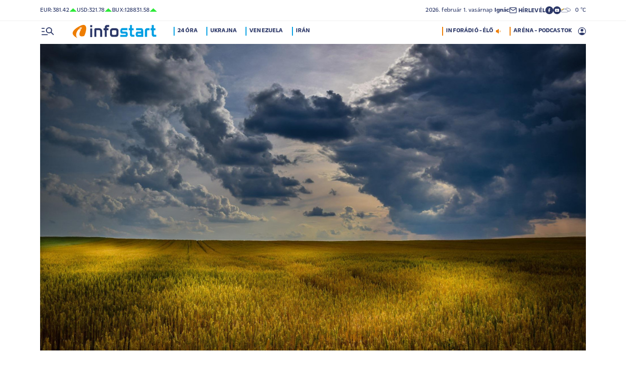

--- FILE ---
content_type: text/html; charset=UTF-8
request_url: https://infostart.hu/eletmod/2024/05/28/idojaras-elorejelzes-mindenre-keszulhetunk
body_size: 122610
content:
<!DOCTYPE html>
<html lang="hu">
<head>
	<title>Időjárás-előrejelzés: mindenre készülhetünk - Infostart.hu</title>
<meta http-equiv="X-UA-Compatible" content="IE=edge">
<meta name="viewport" content="width=device-width, initial-scale=1, shrink-to-fit=no">
<meta name="robots" content="max-image-preview:large">
<link rel="home" title="" href="/" id="homelink" />
<!-- InMobi Choice. Consent Manager Tag v3.0 (for TCF 2.2) -->
<script type="text/javascript" async=true>
(function() {
  var host = 'infostart.hu';
  var element = document.createElement('script');
  var firstScript = document.getElementsByTagName('script')[0];
  var url = 'https://cmp.inmobi.com'
    .concat('/choice/', '2CFJPrqDGZcGN', '/', host, '/choice.js?tag_version=V3');
  var uspTries = 0;
  var uspTriesLimit = 3;
  element.async = true;
  element.type = 'text/javascript';
  element.src = url;

  firstScript.parentNode.insertBefore(element, firstScript);

  function makeStub() {
    var TCF_LOCATOR_NAME = '__tcfapiLocator';
    var queue = [];
    var win = window;
    var cmpFrame;

    function addFrame() {
      var doc = win.document;
      var otherCMP = !!(win.frames[TCF_LOCATOR_NAME]);

      if (!otherCMP) {
        if (doc.body) {
          var iframe = doc.createElement('iframe');

          iframe.style.cssText = 'display:none';
          iframe.name = TCF_LOCATOR_NAME;
          doc.body.appendChild(iframe);
        } else {
          setTimeout(addFrame, 5);
        }
      }
      return !otherCMP;
    }

    function tcfAPIHandler() {
      var gdprApplies;
      var args = arguments;

      if (!args.length) {
        return queue;
      } else if (args[0] === 'setGdprApplies') {
        if (
          args.length > 3 &&
          args[2] === 2 &&
          typeof args[3] === 'boolean'
        ) {
          gdprApplies = args[3];
          if (typeof args[2] === 'function') {
            args[2]('set', true);
          }
        }
      } else if (args[0] === 'ping') {
        var retr = {
          gdprApplies: gdprApplies,
          cmpLoaded: false,
          cmpStatus: 'stub'
        };

        if (typeof args[2] === 'function') {
          args[2](retr);
        }
      } else {
        if(args[0] === 'init' && typeof args[3] === 'object') {
          args[3] = Object.assign(args[3], { tag_version: 'V3' });
        }
        queue.push(args);
      }
    }

    function postMessageEventHandler(event) {
      var msgIsString = typeof event.data === 'string';
      var json = {};

      try {
        if (msgIsString) {
          json = JSON.parse(event.data);
        } else {
          json = event.data;
        }
      } catch (ignore) {}

      var payload = json.__tcfapiCall;

      if (payload) {
        window.__tcfapi(
          payload.command,
          payload.version,
          function(retValue, success) {
            var returnMsg = {
              __tcfapiReturn: {
                returnValue: retValue,
                success: success,
                callId: payload.callId
              }
            };
            if (msgIsString) {
              returnMsg = JSON.stringify(returnMsg);
            }
            if (event && event.source && event.source.postMessage) {
              event.source.postMessage(returnMsg, '*');
            }
          },
          payload.parameter
        );
      }
    }

    while (win) {
      try {
        if (win.frames[TCF_LOCATOR_NAME]) {
          cmpFrame = win;
          break;
        }
      } catch (ignore) {}

      if (win === window.top) {
        break;
      }
      win = win.parent;
    }
    if (!cmpFrame) {
      addFrame();
      win.__tcfapi = tcfAPIHandler;
      win.addEventListener('message', postMessageEventHandler, false);
    }
  };

  makeStub();

  function makeGppStub() {
    const CMP_ID = 10;
    const SUPPORTED_APIS = [
      '2:tcfeuv2',
      '6:uspv1',
      '7:usnatv1',
      '8:usca',
      '9:usvav1',
      '10:uscov1',
      '11:usutv1',
      '12:usctv1'
    ];

    window.__gpp_addFrame = function (n) {
      if (!window.frames[n]) {
        if (document.body) {
          var i = document.createElement("iframe");
          i.style.cssText = "display:none";
          i.name = n;
          document.body.appendChild(i);
        } else {
          window.setTimeout(window.__gpp_addFrame, 10, n);
        }
      }
    };
    window.__gpp_stub = function () {
      var b = arguments;
      __gpp.queue = __gpp.queue || [];
      __gpp.events = __gpp.events || [];

      if (!b.length || (b.length == 1 && b[0] == "queue")) {
        return __gpp.queue;
      }

      if (b.length == 1 && b[0] == "events") {
        return __gpp.events;
      }

      var cmd = b[0];
      var clb = b.length > 1 ? b[1] : null;
      var par = b.length > 2 ? b[2] : null;
      if (cmd === "ping") {
        clb(
          {
            gppVersion: "1.1", // must be â€śVersion.Subversionâ€ť, current: â€ś1.1â€ť
            cmpStatus: "stub", // possible values: stub, loading, loaded, error
            cmpDisplayStatus: "hidden", // possible values: hidden, visible, disabled
            signalStatus: "not ready", // possible values: not ready, ready
            supportedAPIs: SUPPORTED_APIS, // list of supported APIs
            cmpId: CMP_ID, // IAB assigned CMP ID, may be 0 during stub/loading
            sectionList: [],
            applicableSections: [-1],
            gppString: "",
            parsedSections: {},
          },
          true
        );
      } else if (cmd === "addEventListener") {
        if (!("lastId" in __gpp)) {
          __gpp.lastId = 0;
        }
        __gpp.lastId++;
        var lnr = __gpp.lastId;
        __gpp.events.push({
          id: lnr,
          callback: clb,
          parameter: par,
        });
        clb(
          {
            eventName: "listenerRegistered",
            listenerId: lnr, // Registered ID of the listener
            data: true, // positive signal
            pingData: {
              gppVersion: "1.1", // must be â€śVersion.Subversionâ€ť, current: â€ś1.1â€ť
              cmpStatus: "stub", // possible values: stub, loading, loaded, error
              cmpDisplayStatus: "hidden", // possible values: hidden, visible, disabled
              signalStatus: "not ready", // possible values: not ready, ready
              supportedAPIs: SUPPORTED_APIS, // list of supported APIs
              cmpId: CMP_ID, // list of supported APIs
              sectionList: [],
              applicableSections: [-1],
              gppString: "",
              parsedSections: {},
            },
          },
          true
        );
      } else if (cmd === "removeEventListener") {
        var success = false;
        for (var i = 0; i < __gpp.events.length; i++) {
          if (__gpp.events[i].id == par) {
            __gpp.events.splice(i, 1);
            success = true;
            break;
          }
        }
        clb(
          {
            eventName: "listenerRemoved",
            listenerId: par, // Registered ID of the listener
            data: success, // status info
            pingData: {
              gppVersion: "1.1", // must be â€śVersion.Subversionâ€ť, current: â€ś1.1â€ť
              cmpStatus: "stub", // possible values: stub, loading, loaded, error
              cmpDisplayStatus: "hidden", // possible values: hidden, visible, disabled
              signalStatus: "not ready", // possible values: not ready, ready
              supportedAPIs: SUPPORTED_APIS, // list of supported APIs
              cmpId: CMP_ID, // CMP ID
              sectionList: [],
              applicableSections: [-1],
              gppString: "",
              parsedSections: {},
            },
          },
          true
        );
      } else if (cmd === "hasSection") {
        clb(false, true);
      } else if (cmd === "getSection" || cmd === "getField") {
        clb(null, true);
      }
      //queue all other commands
      else {
        __gpp.queue.push([].slice.apply(b));
      }
    };
    window.__gpp_msghandler = function (event) {
      var msgIsString = typeof event.data === "string";
      try {
        var json = msgIsString ? JSON.parse(event.data) : event.data;
      } catch (e) {
        var json = null;
      }
      if (typeof json === "object" && json !== null && "__gppCall" in json) {
        var i = json.__gppCall;
        window.__gpp(
          i.command,
          function (retValue, success) {
            var returnMsg = {
              __gppReturn: {
                returnValue: retValue,
                success: success,
                callId: i.callId,
              },
            };
            event.source.postMessage(msgIsString ? JSON.stringify(returnMsg) : returnMsg, "*");
          },
          "parameter" in i ? i.parameter : null,
          "version" in i ? i.version : "1.1"
        );
      }
    };
    if (!("__gpp" in window) || typeof window.__gpp !== "function") {
      window.__gpp = window.__gpp_stub;
      window.addEventListener("message", window.__gpp_msghandler, false);
      window.__gpp_addFrame("__gppLocator");
    }
  };

  makeGppStub();

  var uspStubFunction = function() {
    var arg = arguments;
    if (typeof window.__uspapi !== uspStubFunction) {
      setTimeout(function() {
        if (typeof window.__uspapi !== 'undefined') {
          window.__uspapi.apply(window.__uspapi, arg);
        }
      }, 500);
    }
  };

  var checkIfUspIsReady = function() {
    uspTries++;
    if (window.__uspapi === uspStubFunction && uspTries < uspTriesLimit) {
      console.warn('USP is not accessible');
    } else {
      clearInterval(uspInterval);
    }
  };

  if (typeof window.__uspapi === 'undefined') {
    window.__uspapi = uspStubFunction;
    var uspInterval = setInterval(checkIfUspIsReady, 6000);
  }
})();
</script>
<!-- End InMobi Choice. Consent Manager Tag v3.0 (for TCF 2.2) -->


<script type="application/bannerData" id="adData">
{"url":"/eletmod/2024/05/28/idojaras-elorejelzes-mindenre-keszulhetunk","adult":"0","gSens":"0","pageType":"article","uid":629002,"keywords":["időjárás","előrejelzés","zápor","zivatar","meleg","fülledt idő"],"category":"Életmód","noads":false}
</script>
<script type="application/javascript" async="true">
var debugVersion=Date.now();const admeLocalQueryString=window.location.search,admeLocalUrlParams=new URLSearchParams(admeLocalQueryString),admeLocalDebug=admeLocalUrlParams.has("admeDebug"),admeUrl="https://link.adaptivemedia.hu/adme/extra/adme",admeLink=admeLocalDebug?admeUrl+".js?v="+debugVersion:admeUrl+".min.js",admeElement=document.createElement("script");admeElement.src=admeLink,document.head.appendChild(admeElement),admeElement.onload=()=>{console.log("adme.js loaded")},admeElement.onerror=()=>{console.log("adme.js cannot be loaded")};
</script>
<link rel="apple-touch-icon" sizes="57x57" href="https://infostart.hu/images/apple-icon-57x57.png">
<link rel="apple-touch-icon" sizes="60x60" href="https://infostart.hu/images/apple-icon-60x60.png">
<link rel="apple-touch-icon" sizes="72x72" href="https://infostart.hu/images/apple-icon-72x72.png">
<link rel="apple-touch-icon" sizes="76x76" href="https://infostart.hu/images/apple-icon-76x76.png">
<link rel="apple-touch-icon" sizes="114x114" href="https://infostart.hu/images/apple-icon-114x114.png">
<link rel="apple-touch-icon" sizes="120x120" href="https://infostart.hu/images/apple-icon-120x120.png">
<link rel="apple-touch-icon" sizes="144x144" href="https://infostart.hu/images/apple-icon-144x144.png">
<link rel="apple-touch-icon" sizes="152x152" href="https://infostart.hu/images/apple-icon-152x152.png">
<link rel="apple-touch-icon" sizes="180x180" href="https://infostart.hu/images/apple-icon-180x180.png">
<link rel="icon" type="image/png" sizes="192x192" href="https://infostart.hu/images/android-icon-192x192.png">
<link rel="icon" type="image/png" sizes="32x32" href="https://infostart.hu/images/favicon-32x32.png">
<link rel="icon" type="image/png" sizes="96x96" href="https://infostart.hu/images/favicon-96x96.png">
<link rel="icon" type="image/png" sizes="16x16" href="https://infostart.hu/images/favicon-16x16.png">
<link rel="manifest" href="https://infostart.hu/manifest.json">
<link rel="stylesheet" type="text/css" href="https://infostart.hu/assets/css/app.css?id=1e2e43da0d0e5e0b2faa31458393a134">
<link rel="stylesheet" type="text/css" href="https://infostart.hu/assets/css/mac.css?id=594afa665aefd9bbadcde745f2f3f651">
<script type="text/javascript" src="https://infostart.hu/assets/js/app.js?id=875d7677fba6b9a841863c49ea505e6b"></script>
<script type="text/javascript" src="https://infostart.hu/assets/js/ga.js"></script>

<script>
const MOBILE = 0;
</script>
<script>
	(function(i,s,o,g,r,a,m){i['GoogleAnalyticsObject']=r;i[r]=i[r]||function(){
	(i[r].q=i[r].q||[]).push(arguments)},i[r].l=1*new Date();a=s.createElement(o),
	m=s.getElementsByTagName(o)[0];a.async=1;a.src=g;m.parentNode.insertBefore(a,m)
	})(window,document,'script','//www.google-analytics.com/analytics.js','ga');
	ga('create', 'UA-3865566-1', 'auto');
	ga('require', 'displayfeatures');
	ga('send', 'pageview');
</script>
<!-- Facebook Pixel Code -->
<script>
!function(f,b,e,v,n,t,s)
{if(f.fbq)return;n=f.fbq=function(){n.callMethod?
n.callMethod.apply(n,arguments):n.queue.push(arguments)};
if(!f._fbq)f._fbq=n;n.push=n;n.loaded=!0;n.version='2.0';
n.queue=[];t=b.createElement(e);t.async=!0;
t.src=v;s=b.getElementsByTagName(e)[0];
s.parentNode.insertBefore(t,s)}(window,document,'script','https://connect.facebook.net/en_US/fbevents.js');
fbq('init', '243663703325457');
fbq('track', 'PageView');
</script>
<noscript><img height="1" width="1" src="https://www.facebook.com/tr?id=243663703325457&ev=PageView&noscript=1"/></noscript>
<!-- End Facebook Pixel Code -->
<script>
(function(d, s, id) {
	var js, fjs = d.getElementsByTagName(s)[0];
	if (d.getElementById(id)) return;
	js = d.createElement(s); js.id = id;
	js.src = "//connect.facebook.net/hu_HU/sdk.js#version=v2.0&xfbml=1&appId=";
	fjs.parentNode.insertBefore(js, fjs);
}(document, 'script', 'facebook-jssdk'));
</script>
<!-- (C)2000-2018 Gemius SA - gemiusAudience -->
<script type="text/javascript">
<!--//--><![CDATA[//><!--
var pp_gemius_identifier = 'd1Obwkc8SL.8R35q41ChLZXkDtxdMCbIw2RrJLYemUL.H7';
var pp_gemius_use_cmp = true;
var pp_gemius_cmp_timeout = Infinity;
// lines below shouldn't be edited
function gemius_pending(i) { window[i] = window[i] || function() {var x = window[i+'_pdata'] = window[i+'_pdata'] || []; x[x.length]=arguments;};};
gemius_pending('gemius_hit'); gemius_pending('gemius_event');
gemius_pending('pp_gemius_hit'); gemius_pending('pp_gemius_event');
(function(d,t) {try {var gt=d.createElement(t),s=d.getElementsByTagName(t)[0],l='http'+((location.protocol=='https:')?'s':''); gt.setAttribute('async','async');
gt.setAttribute('defer','defer'); gt.src=l+'://gahu.hit.gemius.pl/xgemius.js'; s.parentNode.insertBefore(gt,s);} catch (e) {}})(document,'script');
//--><!]]>
</script>
	<meta name="keywords" content="időjárás,előrejelzés,zápor,zivatar,meleg,fülledt idő">
		<meta name="description" content="Az időjárási helyzet napról napra változik, de az érzékelt időjárás nem nagyon fog.">
		<meta name="publish-date" content="2024-05-28" />
		<link rel="canonical" href="https://infostart.hu/eletmod/2024/05/28/idojaras-elorejelzes-mindenre-keszulhetunk" />
		<link rel="amphtml" href="https://infostart.hu/eletmod/2024/05/28/idojaras-elorejelzes-mindenre-keszulhetunk/amp" />
		<meta property="og:type" content="article" />
		<meta property="og:site_name" content="Infostart.hu" />
		<meta property="og:url" content="https://infostart.hu/eletmod/2024/05/28/idojaras-elorejelzes-mindenre-keszulhetunk" />
		<meta property="og:title" content="Időjárás-előrejelzés: mindenre készülhetünk" />
						<meta property="og:image" content="https://infostart.hu/images/site/articles/lead/2023/11/1700002183-mSTd3jB9w_md.jpg" />
				<meta property="og:description" content="Az időjárási helyzet napról napra változik, de az érzékelt időjárás nem nagyon fog." />
		<meta name="twitter:site" content="@Inforadio_881">
		<meta name="twitter:title" content="Időjárás-előrejelzés: mindenre készülhetünk">
		<meta name="twitter:description" content="Az időjárási helyzet napról napra változik, de az érzékelt időjárás nem nagyon fog.">
				<meta name="twitter:card" content="summary_large_image">
		<meta name="twitter:image" content="https://infostart.hu/images/site/articles/lead/2023/11/1700002183-mSTd3jB9w_md.jpg">
				<script async src="//pahtfi.tech/c/infostart.hu.js"></script>
	<script type="application/ld+json">
			{
    "@context": "http://schema.org",
    "@type": "NewsArticle",
    "mainEntityOfPage": "https://infostart.hu/eletmod/2024/05/28/idojaras-elorejelzes-mindenre-keszulhetunk",
    "headline": "Időjárás-előrejelzés: mindenre készülhetünk",
    "datePublished": "2024-05-28T05:00:00+02:00",
    "dateModified": "2024-05-28T05:00:00+02:00",
    "description": "Az időjárási helyzet napról napra változik, de az érzékelt időjárás nem nagyon fog.",
    "sameAs": [
        "https://www.facebook.com/Infostart-InfoR%C3%A1di%C3%B3-118703541479581",
        "https://www.youtube.com/InfoR%C3%A1di%C3%B3-Infostart"
    ],
    "author": {
        "@type": "Organization",
        "name": "Infostart.hu"
    },
    "publisher": {
        "@type": "Organization",
        "name": "Infostart.hu",
        "logo": {
            "@type": "ImageObject",
            "url": "https://infostart.hu/images/logo320x180.png",
            "width": 320,
            "height": 180
        }
    },
    "image": "https://infostart.hu/images/site/articles/lead/2023/11/1700002183-mSTd3jB9w_md.jpg"
}
		</script>
</head>
<body>

	<div class="d-block d-lg-none py-1 mobile-topline-wrapper">
<div class="container bg-white">
	<div class="row">
		<div class="col-12">
			<div class="d-flex justify-content-between align-items-center mobile-topline">
				<div class="flex-1">
					<a class="toptags hoverorange" href="https://infostart.hu/inforadio">ARÉNA - PODCASTOK</a>
				</div>
				<a class="toptags hoverorange" href="javascript:void(0);" title="Inforádió élő adás" data-live="1" data-playnum="1">
					<div class="d-flex align-items-center gap-1"></span> <span>INFORÁDIÓ - ÉLŐ</span> <span class="live-icon live-0"></div>
				</a>
			</div>
		</div>
	</div>
</div>
</div>
<style>.fb-image-default{width:200px;height:auto;display:none}</style>
<img src="https://infostart.hu/images/infostart1200.jpg" class="fb-image-default" alt="Infostart.hu">



<div class="upper-header d-none d-lg-flex">
	<div class="container">
		<div class="row">
			<div class="col-12">
				<div class="d-flex align-items-center justify-content-between pxl-12">
					<div class="d-flex header-deviza">
												<div class="d-flex header-deviza-inner align-items-center">
							<div class="deviza-name">eur: </div>
							<div class="deviza-value">381.42</div>
							<div class="deviza-arrow data-green"><svg xmlns="http://www.w3.org/2000/svg" viewBox="0 0 52.83 26.42"><path d="m26.42 0 26.41 26.42H0L26.42 0Z" fill="currentColor"/></svg></div>
						</div>
												<div class="d-flex header-deviza-inner align-items-center">
							<div class="deviza-name">usd: </div>
							<div class="deviza-value">321.78</div>
							<div class="deviza-arrow data-green"><svg xmlns="http://www.w3.org/2000/svg" viewBox="0 0 52.83 26.42"><path d="m26.42 0 26.41 26.42H0L26.42 0Z" fill="currentColor"/></svg></div>
						</div>
												<div class="d-flex header-deviza-inner align-items-center">
							<div class="deviza-name">bux: </div>
							<div class="deviza-value">128831.58</div>
							<div class="deviza-arrow data-green"><svg xmlns="http://www.w3.org/2000/svg" viewBox="0 0 52.83 26.42"><path d="m26.42 0 26.41 26.42H0L26.42 0Z" fill="currentColor"/></svg></div>
						</div>
											</div>
					<div class="d-flex align-items-center ms-auto position-relative lh-1" style="gap:1.6rem">
						<div>2026.&nbsp;február&nbsp;1.&nbsp;vasárnap <b class="weight-600">Ignác</b></div>
						<div><a class="weight-700" href="https://infostart.hu/user/profil"><svg aria-hidden="true" data-icon="envelope"  xmlns="http://www.w3.org/2000/svg" width="24" height="24" viewBox="0 0 24 24" fill="none" stroke="currentColor" stroke-width="2" stroke-linecap="round" stroke-linejoin="bevel"><path d="M4 4h16c1.1 0 2 .9 2 2v12c0 1.1-.9 2-2 2H4c-1.1 0-2-.9-2-2V6c0-1.1.9-2 2-2z"></path><polyline points="22,6 12,13 2,6"></polyline></svg> <span class="position-relative" style="top:1px">HÍRLEVÉL</span></a></div>
						<div class="d-flex" style="column-gap:10px">
							<a target="_blank" data-social="facebook" href="https://www.facebook.com/Infostart-InfoR%C3%A1di%C3%B3-118703541479581"><svg aria-hidden="true" data-icon="facebook" role="img" xmlns="http://www.w3.org/2000/svg" viewBox="0 0 52.79 52.79"><defs><clipPath id="a"><path fill="none" d="M19.8 13.56H33v26.39H19.8z"/></clipPath></defs><path data-hover="1" d="M26.4 0a26.4 26.4 0 1 1 0 52.79A26.4 26.4 0 0 1 26.4 0Z" fill="#2c3868"/><g><g clip-path="url(#a)"><path d="M33 13.2h-3.97a6.6 6.6 0 0 0-6.6 6.6v3.96h-3.95v5.27h3.96V39.6h5.27V29.03h3.96L33 23.76h-5.28V19.8c0-.73.6-1.32 1.32-1.32H33V13.2Z" fill="#fff"/></g></g></svg></a>
							<a target="_blank" data-social="youtube" href="https://www.youtube.com/InfoR%C3%A1di%C3%B3-Infostart"><svg aria-hidden="true" data-icon="youtube" role="img" xmlns="http://www.w3.org/2000/svg" viewBox="0 0 52.83 52.83"><defs><clipPath id="yt"><path fill="none" d="M11.41 16.24h30.01v21.09H11.41z"/></clipPath></defs><circle data-hover="1" cx="26.42" cy="26.42" r="26.42" fill="#2c3868"/><g><g clip-path="url(#yt)"><path d="M40.8 19.54a3.8 3.8 0 0 0-2.65-2.73c-3.9-.42-7.82-.61-11.73-.57-3.92-.05-7.84.16-11.74.63a3.8 3.8 0 0 0-2.64 2.72c-.43 2.38-.64 4.8-.63 7.22-.02 2.43.2 4.86.63 7.26a3.8 3.8 0 0 0 2.64 2.62c3.9.46 7.8.67 11.73.62 3.92.05 7.84-.16 11.73-.62a3.8 3.8 0 0 0 2.64-2.73c.43-2.36.64-4.76.64-7.15a39.5 39.5 0 0 0-.63-7.27M23.35 31.27v-8.92l7.84 4.46-7.84 4.46Z" fill="#ffffff"/></g></g></svg></a>
						</div>
													<div>
								<a href="/idojaras"><img src="/images/weather/night/5.svg" title="borult, párás" width="20"> &nbsp; 0 &deg;C</a>
							</div>
											</div>
				</div>
			</div>
		</div>
	</div>
</div>
<div class="scroll-watcher"></div>
<header class="site-header">
	<div class="container">
		<div class="row">
			<div class="col-12 position-relative">

				<div class="d-flex align-items-center justify-content-between py-2">
					<div class="d-flex align-items-center flex-1">
						<div class="hambi"><svg class="site-icons" aria-hidden="true" style="margin-left:3px" data-icon="hamburger" xmlns="http://www.w3.org/2000/svg"  height="16.8" width="25.46" viewBox="0 0 80.12 52.85"><path d="M3.05 10.16a3.05 3.05 0 1 1 0-6.09h14.23a3.05 3.05 0 1 1 0 6.1H3.05Zm0 21.34a3.04 3.04 0 1 1 0-6.09h14.23a3.05 3.05 0 1 1 0 6.1H3.05ZM74.9 50.71 60.78 36.59a19.3 19.3 0 0 1-11.98 4.07 20.29 20.29 0 0 1-20.32-20.27v-.06A20.28 20.28 0 0 1 48.73 0h.05A20.29 20.29 0 0 1 69.1 20.27v.06a19.3 19.3 0 0 1-4.07 11.98l14.12 14.12a3.02 3.02 0 1 1-4.14 4.4l-.13-.13ZM48.79 34.56a14.23 14.23 0 0 0 .01-28.45 14.23 14.23 0 0 0-.01 28.45ZM3.05 52.85a3.05 3.05 0 1 1 0-6.1h34.56a3.05 3.05 0 1 1 0 6.1H3.05Z" fill="#2c3868"/></svg></div>
						<div class="site-header-imgholder d-flex">
							<a class="d-block mx-auto mx-sm-0" href="/">
								<img src="/images/infostart_logo.svg" alt="infostart.hu" class="img-fluid site-logo">
							</a>
						</div>
						<div class="flex-1 ms-4 ps-2 d-none d-lg-flex lh-1">
							<a class="toptags hoverblue ga_analyticsclick" rel="24 óra:/24ora|Toptags" href="/24ora">24 óra</a>
		<a class="toptags hoverblue ga_analyticsclick" rel="Ukrajna:ukrajna|Toptags" href="/cimke/ukrajna">Ukrajna</a>
		<a class="toptags hoverblue ga_analyticsclick" rel="Venezuela:venezuela|Toptags" href="/cimke/venezuela">Venezuela</a>
		<a class="toptags hoverblue ga_analyticsclick" rel="Irán:irán|Toptags" href="/cimke/irán">Irán</a>
						</div>
					</div>
					<div class="site-header-right align-items-center justify-content-end d-flex position-relative lh-1" style="">
						<a class="toptags hoverorange d-none d-lg-inline pe-0" href="javascript:void(0);" title="Inforádió élő adás" data-live="1" data-playnum="1">
							<div class="d-flex align-items-center gap-1"><span>INFORÁDIÓ - ÉLŐ</span> <span class="live-icon live-0"></span></div>
						</a>
						<a class="toptags hoverorange d-none d-lg-inline" href="https://infostart.hu/inforadio">ARÉNA - PODCASTOK</a>

						<div data-usericon="0"><svg aria-hidden="true" data-icon="user" xmlns="http://www.w3.org/2000/svg" width="16" height="16" viewBox="0 0 52.84 52.85"><path d="M9.38 41.28a38.25 38.25 0 0 1 8.25-4.46 24.42 24.42 0 0 1 8.79-1.55c3.01-.02 6 .51 8.82 1.55a37.46 37.46 0 0 1 8.29 4.46c1.8-2.13 3.2-4.57 4.13-7.2a23.97 23.97 0 0 0 1.22-7.65A22 22 0 0 0 27.34 3.97h-.91A22.02 22.02 0 0 0 3.96 25.52v.91c-.01 2.6.41 5.19 1.25 7.65a23.91 23.91 0 0 0 4.17 7.2ZM26.42 28.4a8.91 8.91 0 0 1-9.05-8.77v-.27a8.91 8.91 0 0 1 8.77-9.05h.27a8.91 8.91 0 0 1 9.05 8.77v.27a8.91 8.91 0 0 1-8.77 9.05h-.27Zm0 24.44c-3.52.02-7.01-.69-10.24-2.08a26.61 26.61 0 0 1-14.1-14.1 26.35 26.35 0 0 1 14.1-34.58 26.35 26.35 0 0 1 20.51 0 26.8 26.8 0 0 1 14.07 14.07 26.35 26.35 0 0 1 0 20.51 26.73 26.73 0 0 1-14.07 14.1 25.53 25.53 0 0 1-10.27 2.09Z" fill="currentColor" data-hover="1"/></svg></div>
						<div data-drop="usermenu" class="p-3">
							<div class="mb-4">
								<img src="/images/infostart_logo.svg" alt="infostart.hu" class="img-fluid site-logo smaller">
							</div>
							<div class="py-2 bg-white d-flex flex-column pxl-14 weight-500">
																						<div class="d-flex justify-content-between align-items-center">
									<div><a class="btn-default inverse" href="https://infostart.hu/user/login">Belépés</a></div>
									<div><a class="" href="https://infostart.hu/user/password/reset">Elfelejtett jelszó</a></div>
								</div>
								<div class="border my-4"></div>

								<div><a class="btn-wide" href="https://infostart.hu/user/register">Regisztráció</a></div>
														</div>
						</div>
					</div>
				</div>
				<aside class="mainmenu">
		<div class="position-relative d-flex flex-column justify-content-between h-100">
			<div class="flex-1">


			<div class="d-flex justify-content-between">
				<div class="flex-1 mb-4 mt-2">
						<form action="https://infostart.hu/search" name="sitesearchForm">
							<input type="hidden" name="target" value="hirek">
							<div class="d-flex search-target">
								<span class="tabs lsp active" data-target="hirek">HÍREK</span>
								<span class="tabs lsp" data-target="arena">ARÉNA</span>
								<span class="tabs lsp" data-target="magazin">MAGAZIN</span>
							</div>
							<input type="text" name="q" class="site-search text-dark-blue" value="" maxlength="255" placeholder="Keresés">
						</form>
				</div>

				<div class="mt-2 mb-4 position-relative" style="width:70px">
				<div class="sitemenu-close"><svg aria-hidden="true" data-icon="close" xmlns="http://www.w3.org/2000/svg" width="24" height="24" viewBox="0 0 24 24" fill="none" stroke="currentColor" stroke-width="1.5" stroke-linecap="round" stroke-linejoin="round"><line x1="18" y1="6" x2="6" y2="18"></line><line x1="6" y1="6" x2="18" y2="18"></line></svg></div>
					
				</div>
			</div>
			<div class="d-flex flex-column flex-lg-row justify-content-between menu-cols">
				<div class="d-flex flex-column flex-md-row justify-content-between menu-cols-1-2">
					<div class="menu-cols-1-2-1">
						<div class="pxl-13 lsp weight-700 menu-col-title"><span>ROVATOK</span></div>
						<div class="mt-4 d-flex flex-column flex-sm-row flex-md-column justify-content-between">
							<div class="flex-2">
																
								<div class="my-2"><a class="text-uppercase text-nowrap pxl-18 lsp weight-700" href="/tudositoink">Tudósítóink </a></div>
																
								<div class="my-2"><a class="text-uppercase text-nowrap pxl-18 lsp weight-700" href="/interju">Interjú </a></div>
																
								<div class="my-2"><a class="text-uppercase text-nowrap pxl-18 lsp weight-700" href="/belfold">Belföld </a></div>
																
								<div class="my-2"><a class="text-uppercase text-nowrap pxl-18 lsp weight-700" href="/kulfold">Külföld </a></div>
																
								<div class="my-2"><a class="text-uppercase text-nowrap pxl-18 lsp weight-700" href="/gazdasag">Gazdaság </a></div>
																
								<div class="my-0"><a class="text-uppercase text-nowrap pxl-18 lsp weight-700" href="/tudomany">Tudomány </a></div>
																<div class="my-0 my-sm-2 d-none d-sm-block d-md-none"><a class="text-uppercase text-nowrap pxl-18 lsp weight-700" href="https://infostart.hu/video">Videók</a></div>
							</div>
							<div class="flex-1">
																<div class="my-2"><a class="text-uppercase text-nowrap pxl-18 lsp weight-700" href="/kultura">Kultúra </a></div>
																<div class="my-2"><a class="text-uppercase text-nowrap pxl-18 lsp weight-700" href="/sport">Sport </a></div>
																<div class="my-2"><a class="text-uppercase text-nowrap pxl-18 lsp weight-700" href="/eletmod">Életmód </a></div>
																<div class="my-2"><a class="text-uppercase text-nowrap pxl-18 lsp weight-700" href="/auto">Autó </a></div>
																<div class="my-2"><a class="text-uppercase text-nowrap pxl-18 lsp weight-700" href="/24ora">24 óra </a></div>
																<div class="my-2"><a class="text-uppercase text-nowrap pxl-18 lsp weight-700" href="/napinfo">Napinfo </a></div>
																<div class="my-2"><a class="text-uppercase text-nowrap pxl-18 lsp weight-700" href="https://infostart.hu/infoaudio">Audió </a></div>
								<div class="my-2 d-block d-sm-none d-md-block"><a class="text-uppercase text-nowrap pxl-18 lsp weight-700" href="https://infostart.hu/video">Videók </a></div>
							</div>
						</div>
					</div>
					<div class="menu-cols-1-2-2 mt-3 mt-md-0">
						<a href="https://infostart.hu/inforadio" class="pxl-13 lsp weight-700 menu-col-title"><span>ARÉNA</span></a>
							<div class="mt-4">
								<div class="d-flex flex-column">
																										<a href="https://infostart.hu/arena/2026/01/30/gyulay-zsolt-a-hungaroring-sport-zrt-elnok-vezerigazgatoja-a-magyar-olimpiai-bizottsag-elnoke" class=" pb-3 d-block border-bottom">
									<div class="d-flex menu-arena-item">
										<div style="flex-basis:80px;">
											<div class="asp1-1" style="width:67px;height:67px" ><img src="https://infostart.hu/images/site/arena/2022/02/1645116306-lgZc4979F_md.jpg"></div>
										</div>
										<div class="pxl-13 flex-1">
											<div class="text-lite-blue">2026.01.30 18:00</div>
											<div class="pxl-16">Gyulay Zsolt, a Hungaroring Sport Zrt. elnök-vezérigazgatója, a Magyar Olimpiai Bizottság elnöke</div>
										</div>
									</div>
									</a>
																										<a href="https://infostart.hu/arena/2026/01/29/magyarics-tamas-kulpolitikai-szakerto-az-eotvos-lorand-tudomanyegyetem-emeritus-professzora" class="py-3 d-block border-bottom">
									<div class="d-flex menu-arena-item">
										<div style="flex-basis:80px;">
											<div class="asp1-1" style="width:67px;height:67px" ><img src="https://infostart.hu/images/site/arena/2018/05/1526561032-IaxbnzseG_md.jpg"></div>
										</div>
										<div class="pxl-13 flex-1">
											<div class="text-lite-blue">2026.01.29 18:00</div>
											<div class="pxl-16">Magyarics Tamás, külpolitikai szakértő, az Eötvös Loránd Tudományegyetem emeritus professzora</div>
										</div>
									</div>
									</a>
																										<a href="https://infostart.hu/arena/2026/01/28/varga-zsolt-a-ferfi-vizilabda-valogatott-szovetsegi-kapitanya" class="py-3 d-block border-bottom">
									<div class="d-flex menu-arena-item">
										<div style="flex-basis:80px;">
											<div class="asp1-1" style="width:67px;height:67px" ><img src="https://infostart.hu/images/site/arena/2022/09/1663054354-aeegu3MJH_md.jpg"></div>
										</div>
										<div class="pxl-13 flex-1">
											<div class="text-lite-blue">2026.01.28 18:00</div>
											<div class="pxl-16">Varga Zsolt, a férfi vízilabda-válogatott szövetségi kapitánya</div>
										</div>
									</div>
									</a>
																										<a href="https://infostart.hu/arena/2026/01/27/hegyi-zsolt-a-mav-csoport-vezerigazgatoja" class="py-3 d-block border-bottom">
									<div class="d-flex menu-arena-item">
										<div style="flex-basis:80px;">
											<div class="asp1-1" style="width:67px;height:67px" ><img src="https://infostart.hu/images/site/arena/2025/05/1748331683-gNLuumlGu_md.jpg"></div>
										</div>
										<div class="pxl-13 flex-1">
											<div class="text-lite-blue">2026.01.27 18:00</div>
											<div class="pxl-16">Hegyi Zsolt, a MÁV-csoport vezérigazgatója</div>
										</div>
									</div>
									</a>
																										<a href="https://infostart.hu/arena/2026/01/26/resperger-istvan-ezredes-a-magyar-agrar-es-elettudomanyi-egyetem-szent-istvan-biztonsagkutato-kozpont-igazgatoja" class="py-3 d-block">
									<div class="d-flex menu-arena-item">
										<div style="flex-basis:80px;">
											<div class="asp1-1" style="width:67px;height:67px" ><img src="https://infostart.hu/images/site/arena/2022/06/1656574235-MVcesUtIp_md.jpg"></div>
										</div>
										<div class="pxl-13 flex-1">
											<div class="text-lite-blue">2026.01.26 18:00</div>
											<div class="pxl-16">Resperger István, ezredes, a Magyar Agrár- és Élettudományi Egyetem Szent-István Biztonságkutató Központ igazgatója</div>
										</div>
									</div>
									</a>
																</div>
							</div>
					</div>
				</div>
				<div class="menu-cols-2 mt-3 mt-md-0">
					<a href="https://infostart.hu/inforadio" class="pxl-13 lsp weight-700 menu-col-title"><span>INFORÁDIÓ</span></a>
						<div class="mt-4">
							<div class="magazin-tiles">
																<div class="asp1-1" title="Kultúr Percek">
									
									<a href="/inforadio/kultur-percek"><img src="/images/podcasts/th/pod18.png" class="brightness"></a>
								</div>
																<div class="asp1-1" title="Párbeszéd a gazdaságról">
									
									<a href="/inforadio/parbeszed-a-gazdasagrol"><img src="/images/podcasts/th/pod67.png" class="brightness"></a>
								</div>
																<div class="asp1-1" title="Vállalatok és Piacok">
									
									<a href="/inforadio/vallalatok-es-piacok"><img src="/images/podcasts/th/pod29.png" class="brightness"></a>
								</div>
																<div class="asp1-1" title="Pólópercek">
									
									<a href="/inforadio/polopercek"><img src="/images/podcasts/th/pod24.png" class="brightness"></a>
								</div>
																<div class="asp1-1" title="Ötkarika">
									
									<a href="/inforadio/otkarika"><img src="/images/podcasts/th/pod21.png" class="brightness"></a>
								</div>
																<div class="asp1-1" title="Hetes">
									
									<a href="/inforadio/hetes"><img src="/images/podcasts/th/pod64.png" class="brightness"></a>
								</div>
																<div class="asp1-1" title="Karantén idején">
									
									<a href="/inforadio/karanten-idejen"><img src="/images/podcasts/th/pod68.png" class="brightness"></a>
								</div>
																<div class="asp1-1" title="Energiavilág">
									
									<a href="/inforadio/energiavilag"><img src="/images/podcasts/th/pod8.png" class="brightness"></a>
								</div>
																<div class="asp1-1" title="Világtükör">
									
									<a href="/inforadio/vilagtukor"><img src="/images/podcasts/th/pod32.png" class="brightness"></a>
								</div>
																<div class="asp1-1" title="Paragrafus">
									
									<a href="/inforadio/paragrafus"><img src="/images/podcasts/th/pod22.png" class="brightness"></a>
								</div>
																<div class="asp1-1" title="Vegyesúszás">
									
									<a href="/inforadio/vegyesuszas"><img src="/images/podcasts/th/pod30.png" class="brightness"></a>
								</div>
																<div class="asp1-1" title="Trendfigyelő">
									
									<a href="/inforadio/trendfigyelo"><img src="/images/podcasts/th/pod77.png" class="brightness"></a>
								</div>
																<div class="asp1-1" title="Orvosmeteorológiai percek">
									
									<a href="/inforadio/orvosmeteorologiai-percek"><img src="/images/podcasts/th/pod20.png" class="brightness"></a>
								</div>
																<div class="asp1-1" title="Katedra">
									
									<a href="/inforadio/katedra"><img src="/images/podcasts/th/pod15.png" class="brightness"></a>
								</div>
																<div class="asp1-1" title="Világszám">
									
									<a href="/inforadio/vilagszam"><img src="/images/podcasts/th/pod31.png" class="brightness"></a>
								</div>
																<div class="asp1-1" title="EP-percek">
									
									<a href="/inforadio/ep-percek"><img src="/images/podcasts/th/pod10.png" class="brightness"></a>
								</div>
																<div class="asp1-1" title="Családi hét">
									
									<a href="/inforadio/csaladi-het"><img src="/images/podcasts/th/pod6.png" class="brightness"></a>
								</div>
																<div class="asp1-1" title="Üzleti reggeli magazin">
									
									<a href="/inforadio/uzleti-reggeli-magazin"><img src="/images/podcasts/th/pod28.png" class="brightness"></a>
								</div>
																<div class="asp1-1" title="Vívópercek">
									
									<a href="/inforadio/vivopercek"><img src="/images/podcasts/th/pod66.png" class="brightness"></a>
								</div>
																<div class="asp1-1" title="Fővárosi mozaik">
									
									<a href="/inforadio/fovarosi-mozaik"><img src="/images/podcasts/th/pod11.png" class="brightness"></a>
								</div>
															</div>
						</div>
				</div>
			</div>

			</div>
			
		</div>
	</aside>
			</div>
		</div>
	</div>
	</header>	<main class="slotFullContainer">
		<div class="container top-container">
		<div class="row mb-4">
					<div class="col-12 main-image">
				<picture class="asp16-9">
					<source srcset="/images/site/articles/lead/2023/11/1700002183-mSTd3jB9w_sm.jpg" media="(max-width: 980px)" type="image/jpeg">
					<img src="/images/site/articles/lead/2023/11/1700002183-mSTd3jB9w_md.jpg" alt="" class="img-fluid" width="1224" height="688">
				</picture>
								<div class="coverimage">Nyitókép: Pixabay</div>
							</div>
				</div>
		<div class="row">
			<div class="col-lg-8 slotDoubleColumn">
				<h1 class="article-title">Időjárás-előrejelzés: mindenre készülhetünk</h1>
				<div class="article-meta">
					<div class="d-flex flex-column flex-md-row align-items-start align-items-md-center gap-2">
						<div class="text-uppercase weight-600">
														<a href="mailto:info@inforadio.hu?subject=https://infostart.hu/eletmod/2024/05/28/idojaras-elorejelzes-mindenre-keszulhetunk">Infostart</a>
													</div>
						<div>
							<time datetime="2024-05-28T05:00:00+02:00"><span class="d-none d-md-inline"> - &nbsp;</span>2024. május 28. 05:00</time>
						</div>
					</div>
					<div class="mt-3 mt-lg-0">
						<div class="article-soc">
<span class="soc" title="Megosztás" data-place="up" data-url="https://infostart.hu/eletmod/2024/05/28/idojaras-elorejelzes-mindenre-keszulhetunk" data-title="Időjárás-előrejelzés: mindenre készülhetünk" style="display:none"><svg xmlns="http://www.w3.org/2000/svg" role="img" data-icon="mobile-share" aria-hidden="true" viewBox="0 0 448 512"><path d="M400 32H48C21.49 32 0 53.49 0 80v352c0 26.51 21.49 48 48 48h352c26.51 0 48-21.49 48-48V80c0-26.51-21.49-48-48-48Z" fill="currentColor"/><g fill="#fff"><path d="M-440.875-103.75c-2.468 0-4.5 2.032-4.5 4.5s2.032 4.5 4.5 4.5 4.5-2.032 4.5-4.5-2.032-4.5-4.5-4.5zm0 3c.846 0 1.5.654 1.5 1.5s-.654 1.5-1.5 1.5-1.5-.654-1.5-1.5.654-1.5 1.5-1.5zM-452.875-96.75c-2.468 0-4.5 2.032-4.5 4.5s2.032 4.5 4.5 4.5 4.5-2.032 4.5-4.5-2.032-4.5-4.5-4.5zm0 3c.846 0 1.5.654 1.5 1.5s-.654 1.5-1.5 1.5-1.5-.654-1.5-1.5.654-1.5 1.5-1.5zM-440.875-89.75c-2.468 0-4.5 2.032-4.5 4.5s2.032 4.5 4.5 4.5 4.5-2.032 4.5-4.5-2.032-4.5-4.5-4.5zm0 3c.846 0 1.5.654 1.5 1.5s-.654 1.5-1.5 1.5-1.5-.654-1.5-1.5.654-1.5 1.5-1.5z" overflow="visible" transform="matrix(14.58696 0 0 14.58696 6732.084 1599.647)"/><path d="M-450.24-92.25a1.5 1.5 0 0 0-.801 2.807l6.83 3.978a1.5 1.5 0 1 0 1.512-2.592l-6.83-3.978a1.5 1.5 0 0 0-.711-.215z" overflow="visible" transform="matrix(14.58696 0 0 14.58696 6732.084 1599.647)"/><path d="M-443.406-99.25a1.5 1.5 0 0 0-.815.215l-6.82 3.98a1.5 1.5 0 1 0 1.512 2.59l6.82-3.98a1.5 1.5 0 0 0-.697-2.805z" overflow="visible" transform="matrix(14.58696 0 0 14.58696 6732.084 1599.647)"/></g></svg></span>
<a class="soc" title="Megosztás Facebookon" href="https://www.facebook.com/sharer/sharer.php?u=https%3A%2F%2Finfostart.hu%2Feletmod%2F2024%2F05%2F28%2Fidojaras-elorejelzes-mindenre-keszulhetunk" target="_blank"><svg aria-hidden="true" data-icon="facebook" role="img" xmlns="http://www.w3.org/2000/svg" viewBox="0 0 448 512"><path fill="currentColor" d="M448 80v352c0 26.5-21.5 48-48 48h-85.3V302.8h60.6l8.7-67.6h-69.3V192c0-19.6 5.4-32.9 33.5-32.9H384V98.7c-6.2-.8-27.4-2.7-52.2-2.7-51.6 0-87 31.5-87 89.4v49.9H184v67.6h60.9V480H48c-26.5 0-48-21.5-48-48V80c0-26.5 21.5-48 48-48h352c26.5 0 48 21.5 48 48z"></path></svg></a>
<a class="soc" title="Megosztás Twitteren" href="https://twitter.com/share?lang=hu&text=Id%C5%91j%C3%A1r%C3%A1s-el%C5%91rejelz%C3%A9s%3A+mindenre+k%C3%A9sz%C3%BClhet%C3%BCnk&url=https%3A%2F%2Finfostart.hu%2Feletmod%2F2024%2F05%2F28%2Fidojaras-elorejelzes-mindenre-keszulhetunk" target="_blank"><svg aria-hidden="true" data-icon="twitter" role="img" xmlns="http://www.w3.org/2000/svg" viewBox="0 0 448 512"><path fill="currentColor" d="M400 32H48C21.5 32 0 53.5 0 80v352c0 26.5 21.5 48 48 48h352c26.5 0 48-21.5 48-48V80c0-26.5-21.5-48-48-48zm-48.9 158.8c.2 2.8.2 5.7.2 8.5 0 86.7-66 186.6-186.6 186.6-37.2 0-71.7-10.8-100.7-29.4 5.3.6 10.4.8 15.8.8 30.7 0 58.9-10.4 81.4-28-28.8-.6-53-19.5-61.3-45.5 10.1 1.5 19.2 1.5 29.6-1.2-30-6.1-52.5-32.5-52.5-64.4v-.8c8.7 4.9 18.9 7.9 29.6 8.3a65.447 65.447 0 0 1-29.2-54.6c0-12.2 3.2-23.4 8.9-33.1 32.3 39.8 80.8 65.8 135.2 68.6-9.3-44.5 24-80.6 64-80.6 18.9 0 35.9 7.9 47.9 20.7 14.8-2.8 29-8.3 41.6-15.8-4.9 15.2-15.2 28-28.8 36.1 13.2-1.4 26-5.1 37.8-10.2-8.9 13.1-20.1 24.7-32.9 34z"></path></svg></a>
<a class="soc" title="Elküldés" href="mailto:?subject=Id%C5%91j%C3%A1r%C3%A1s-el%C5%91rejelz%C3%A9s%3A+mindenre+k%C3%A9sz%C3%BClhet%C3%BCnk&body=https%3A%2F%2Finfostart.hu%2Feletmod%2F2024%2F05%2F28%2Fidojaras-elorejelzes-mindenre-keszulhetunk" target="_blank"><svg aria-hidden="true" data-prefix="fas" data-icon="mail" role="img" xmlns="http://www.w3.org/2000/svg" viewBox="0 0 448 512"><path fill="currentColor" d="M400 32H48C21.49 32 0 53.49 0 80v352c0 26.51 21.49 48 48 48h352c26.51 0 48-21.49 48-48V80c0-26.51-21.49-48-48-48zM178.117 262.104C87.429 196.287 88.353 196.121 64 177.167V152c0-13.255 10.745-24 24-24h272c13.255 0 24 10.745 24 24v25.167c-24.371 18.969-23.434 19.124-114.117 84.938-10.5 7.655-31.392 26.12-45.883 25.894-14.503.218-35.367-18.227-45.883-25.895zM384 217.775V360c0 13.255-10.745 24-24 24H88c-13.255 0-24-10.745-24-24V217.775c13.958 10.794 33.329 25.236 95.303 70.214 14.162 10.341 37.975 32.145 64.694 32.01 26.887.134 51.037-22.041 64.72-32.025 61.958-44.965 81.325-59.406 95.283-70.199z"></path></svg></a>
</div>
<script>
	if(MOBILE) {
		$(".article-soc span[data-url]").show().on('click', function() {
			if (navigator.share) {
				navigator.share({
					title: document.title,
					url: document.location.href
				})
				.then(() => {console.log('Link megosztva');})
				.catch(console.error);
			} else {

			}
		});
	}
</script>					</div>
				</div>

				
				
				<h2 class="article-lead">Az időjárási helyzet napról napra változik, de az érzékelt időjárás nem nagyon fog.</h2>

				<div class="article slotArticle">
					
					
					<div class="article-content">
						<p>Az érzékelt időjárás nem nagyon fog változni a héten, az egyes napokon fülledt, meleg időre számíthatunk, szorványos csapadékkal. A péntek lesz a várható kivétel: akkor nagyobb számban egy adott ponton akár több alkalommal is előfordulhatnak záporok és zivatarok.</p>
<p>Kedden a fátyol- és gomolyfelhők mellett általában sok napsütés valószínű. A Nyugat-Dunántúlon szórványosan számíthatunk záporra, akár felhőszakadással kísért zivatarra, másutt csak néhol fordulhat elő csapadék.</p>
<p>A Dunántúlon az északira, északnyugatira forduló szelet élénk, erős lökések kísérik, másutt a keleti, északkeleti szél élénk vagy mérsékelt lesz. Zivatarokhoz erős, néhol viharos lökések is társulhatnak. A legmagasabb nappali hőmérséklet 23 és 29 fok között valószínű, a nyugati határvidéken lesz a hűvösebb – derül ki a HungaroMet előrejelzéséből.</p>
<p><iframe title="YouTube video player" src="https://www.youtube.com/embed/RR-Byj1Qe0Q?si=w18EsgLPfasXuFHY" width="560" height="315" frameborder="0" allowfullscreen="allowfullscreen"></iframe></p>
						
					</div>

					
					<script type="application/ld+json">
{
	"@context": "http://schema.org",
	 "@type": "BreadcrumbList",
	 "itemListElement": [{
			"@type": "ListItem",
			"position": 1,
			"item": {
				"@id": "https://infostart.hu",
				"name": "Infostart"
			}
		}, {
			"@type": "ListItem",
			"position": 2,
			"item": {
				"@id": "https://infostart.hu/eletmod",
				"name": "Életmód"
			}
		}
	]
}
</script>
<div class="breadcrumb">
	<h3>
		<a href="/">Kezdőlap</a>&nbsp;&nbsp;<svg xmlns="http://www.w3.org/2000/svg" viewBox="0 0 30.66 48.04" width="5" height="10"><path fill="#2c3868" d="M6.64 48.04 0 41.4l17.38-17.38L0 6.64 6.64 0l24.02 24.02L6.64 48.04z" /></svg>&nbsp;&nbsp;<a href="https://infostart.hu/eletmod">Életmód</a>&nbsp;&nbsp;<svg xmlns="http://www.w3.org/2000/svg" viewBox="0 0 30.66 48.04" width="5" height="10"><path fill="#2c3868" d="M6.64 48.04 0 41.4l17.38-17.38L0 6.64 6.64 0l24.02 24.02L6.64 48.04z" /></svg>&nbsp;&nbsp;<span>Időjárás-előrejelzés: mindenre készülhetünk</span>
	</h3>
</div>

										<div class="d-flex gap-2 flex-wrap mb-4" data-block="article-tags">
												<h4 class="tag-item"><a class="tag" href="/cimke/időjárás">időjárás</a></h4>
												<h4 class="tag-item"><a class="tag" href="/cimke/előrejelzés">előrejelzés</a></h4>
												<h4 class="tag-item"><a class="tag" href="/cimke/zápor">zápor</a></h4>
												<h4 class="tag-item"><a class="tag" href="/cimke/zivatar">zivatar</a></h4>
												<h4 class="tag-item"><a class="tag" href="/cimke/meleg">meleg</a></h4>
												<h4 class="tag-item"><a class="tag" href="/cimke/fülledt+idő">fülledt idő</a></h4>
											</div>
					
										
					<div data-block="money-widget">
						<style>#money-widget .money-widget__wrapper {padding: 11px 0px 8px !important;}</style>
<script type="text/javascript" src="https://www.money.hu/assets-new/js/calculator-widget-init.js?v3"></script>
<div class="d-block">
	<div id="money-widget" data-source="infostart" class="my-4"></div>
</div>					</div>
					
				</div>
			</div>

			<div class="col-lg-4 position-relative">
				<div data-prop="fixed-col" class="slotSingleColumn">
					<div class="sidebox" data-block="most-read">
	<div class="block-title  mb-3">
		<div class="d-flex align-items-center gap-3">
			<div class="text-uppercase  position-relative ">
				LEGOLVASOTTABB
			</div>
		</div>
	</div>
			<article class="separated" style="--padding-between:15px;">
			<a href="https://infostart.hu/belfold/2026/01/31/elhunyt-bodi-gabor" class="article-small ga_analyticsclick" rel="30 nap|Legolvasottabb">
		<div>
					<picture class="asp16-9 position-relative">
				<img src="/images/site/articles/lead/2024/03/1711525497-MFiZPRy9F_xs.jpg" alt="Elhunyt Bódi Gábor" class="brightness img-fluid" loading="lazy">
			</picture>
			</div>
	<div class="weight-700 pxl-17">
		<div class="lines-3">Elhunyt Bódi Gábor</div>
	</div>
</a>
		</article>
			<article class="separated" style="--padding-between:15px;">
			<a href="https://infostart.hu/kultura/2026/01/31/fenyo-miklos-a-filmeken-a-filmekben" class="article-small ga_analyticsclick" rel="30 nap|Legolvasottabb">
		<div>
					<picture class="asp16-9 position-relative">
				<img src="/images/site/articles/lead/2023/05/1684682269-BFEu02ob0_xs.png" alt="Fenyő Miklós a filmeken, a filmekben - műsorváltozás" class="brightness img-fluid" loading="lazy">
			</picture>
			</div>
	<div class="weight-700 pxl-17">
		<div class="lines-3">Fenyő Miklós a filmeken, a filmekben - műsorváltozás</div>
	</div>
</a>
		</article>
			<article class="separated" style="--padding-between:15px;">
			<a href="https://infostart.hu/kultura/2026/01/31/elhunyt-fenyo-miklos" class="article-small ga_analyticsclick" rel="30 nap|Legolvasottabb">
		<div>
					<picture class="asp16-9 position-relative">
				<img src="/images/site/articles/lead/2019/07/1561974273-Ibks4GbYr_xs.jpg" alt="Elhunyt Fenyő Miklós" class="brightness img-fluid" loading="lazy">
			</picture>
			</div>
	<div class="weight-700 pxl-17">
		<div class="lines-3">Elhunyt Fenyő Miklós</div>
	</div>
</a>
		</article>
			<article class="separated" style="--padding-between:15px;">
			<a href="https://infostart.hu/kultura/2026/01/31/most-mar-egeszsegesebb-eljonni-mint-ott-ragadni-lekoszon-a-katona-elerol-mate-gabor" class="article-small ga_analyticsclick" rel="30 nap|Legolvasottabb">
		<div>
					<picture class="asp16-9 position-relative">
				<img src="/images/site/articles/lead/2026/01/1769426871-tJKEvgaCf_xs.jpg" alt="„Most már egészségesebb eljönni, mint ott ragadni” – leköszön a Katona éléről Máté Gábor" class="brightness img-fluid" loading="lazy">
			</picture>
			</div>
	<div class="weight-700 pxl-17">
		<div class="lines-3">„Most már egészségesebb eljönni, mint ott ragadni” – leköszön a Katona éléről Máté Gábor</div>
	</div>
</a>
		</article>
			<article class="separated" style="--padding-between:15px;">
			<a href="https://infostart.hu/belfold/2026/01/31/kegyetlen-emberek-jarjak-a-magyar-erdoket" class="article-small ga_analyticsclick" rel="30 nap|Legolvasottabb">
		<div>
					<picture class="asp16-9 position-relative">
				<img src="/images/site/articles/lead/2022/07/1657873676-FctTJxlWK_xs.jpg" alt="Kegyetlen emberek járják a magyar erdőket, különös zsákmányra vadásznak" class="brightness img-fluid" loading="lazy">
			</picture>
			</div>
	<div class="weight-700 pxl-17">
		<div class="lines-3">Kegyetlen emberek járják a magyar erdőket, különös zsákmányra vadásznak</div>
	</div>
</a>
		</article>
			<article class="separated" style="--padding-between:15px;">
			<a href="https://infostart.hu/belfold/2026/01/31/iskolai-bantalmazas-miatt-felakasztotta-magat-iskolajaban-egy-ercsi-kisdiak" class="article-small ga_analyticsclick" rel="30 nap|Legolvasottabb">
		<div>
					<picture class="asp16-9 position-relative">
				<img src="/images/site/articles/lead/2021/11/1636556697-oPsCIdnG5_xs.jpg" alt="Iskolai bántalmazás miatt akaszthatta fel magát iskolájában egy ercsi kisdiák" class="brightness img-fluid" loading="lazy">
			</picture>
			</div>
	<div class="weight-700 pxl-17">
		<div class="lines-3">Iskolai bántalmazás miatt akaszthatta fel magát iskolájában egy ercsi kisdiák</div>
	</div>
</a>
		</article>
	</div>
					<div class="py-3"></div>
					
					
					
					<div class="sidebox" data-block="fresh">
	<div class="block-title  mb-3">
		<div class="d-flex align-items-center gap-3">
			<div class="text-uppercase  position-relative ">
				LEGFRISSEBB
			</div>
			<span class="badge-24">
				<a href="/24ora">24 ÓRA</a>
			</span>
		</div>
	</div>
			<article class="separated" style="--padding-between:15px;">
			<a href="https://infostart.hu/gazdasag/2026/01/31/kiderult-hogy-mire-reagalhatott-azonnal-orban-viktor" class="article-small with-time">
		<div>
					<div class="article-time" title="2026.01.31 21:57"><span>21:57</span></div>
			</div>
	<div class="weight-700 pxl-17">
		<div class="lines-3">Kiderült, hogy mire reagálhatott azonnal a kormányfő</div>
	</div>
</a>
		</article>
			<article class="separated" style="--padding-between:15px;">
			<a href="https://infostart.hu/belfold/2026/01/31/orban-viktor-szerint-nincs-szukseg-megszoritasra-a-nap-hirei" class="article-small with-time">
		<div>
					<div class="article-time" title="2026.01.31 21:36"><span>21:36</span></div>
			</div>
	<div class="weight-700 pxl-17">
		<div class="lines-3">Orbán Viktor szerint nincs szükség megszorításra - a nap hírei</div>
	</div>
</a>
		</article>
			<article class="separated" style="--padding-between:15px;">
			<a href="https://infostart.hu/sport/2026/01/31/szajkarate-dulakodas-es-botrany-a-foci-nb-i-ben-mind-a-ket-edzot-kiallitottak" class="article-small with-time">
		<div>
					<div class="article-time" title="2026.01.31 21:24"><span>21:24</span></div>
			</div>
	<div class="weight-700 pxl-17">
		<div class="lines-3">Szájkarate, dulakodás és botrány a foci NB I-ben, mind a két edzőt kiállították</div>
	</div>
</a>
		</article>
			<article class="separated" style="--padding-between:15px;">
			<a href="https://infostart.hu/belfold/2026/01/31/az-osszes-kepviselo-egyforman-cselekedett" class="article-small with-time">
		<div>
					<div class="article-time" title="2026.01.31 21:12"><span>21:12</span></div>
			</div>
	<div class="weight-700 pxl-17">
		<div class="lines-3">Az összes képviselő egyformán cselekedett</div>
	</div>
</a>
		</article>
			<article class="separated" style="--padding-between:15px;">
			<a href="https://infostart.hu/kulfold/2026/01/31/ez-a-borotva-melyet-vaghat-dobbenetes-harci-gep-keszul-az-amerikai-haditengereszet-szamara" class="article-small with-time">
		<div>
					<div class="article-time" title="2026.01.31 21:00"><span>21:00</span></div>
			</div>
	<div class="weight-700 pxl-17">
		<div class="lines-3">Ez a borotva mélyet vághat – döbbenetes harci gép készül az amerikai haditengerészet számára</div>
	</div>
</a>
		</article>
			<article class="separated" style="--padding-between:15px;">
			<a href="https://infostart.hu/kulfold/2026/01/31/maris-van-politikai-aldozata-a-nyilvanossagra-hozott-epstein-aktaknak" class="article-small with-time">
		<div>
					<div class="article-time" title="2026.01.31 20:45"><span>20:45</span></div>
			</div>
	<div class="weight-700 pxl-17">
		<div class="lines-3">Máris van politikai áldozata és magyar szála a nyilvánosságra hozott Epstein-aktáknak</div>
	</div>
</a>
		</article>
			<article class="separated" style="--padding-between:15px;">
			<a href="https://infostart.hu/gazdasag/2026/01/31/amikor-ki-kell-szallni-egy-befektetesbol-jo-tanacs-egy-szakembertol" class="article-small with-time">
		<div>
					<div class="article-time" title="2026.01.31 20:32"><span>20:32</span></div>
			</div>
	<div class="weight-700 pxl-17">
		<div class="lines-3">Amikor ki kell szállni egy befektetésből – jó tanács egy szakembertől</div>
	</div>
</a>
		</article>
			<article class="separated" style="--padding-between:15px;">
			<a href="https://infostart.hu/belfold/2026/01/31/44-is-55-is-itt-vannak-a-nyeroszamok" class="article-small with-time">
		<div>
					<div class="article-time" title="2026.01.31 20:19"><span>20:19</span></div>
			</div>
	<div class="weight-700 pxl-17">
		<div class="lines-3">44 is, 55 is - itt vannak a nyerőszámok</div>
	</div>
</a>
		</article>
	</div>
					<div class="py-3"></div>
										<div class="py-3"></div>
					
					
					
				</div>
			</div>
		</div>
	</div>

	<div class="container">
		<div class="row">
			<div class="col-12">
				<div class="block-title  mb-3">
    <div>
        <div class="text-uppercase  position-relative ">
                    Címlapról ajánljuk
                </div>
        
    </div>
    </div>
			</div>
		</div>
	</div>
	<div class="container" data-block="first-view">
		<div class="row fw">
		<div class="col-lg-8">

							<article class="article-block border-line" data-block="top-1">
<div class="overlaytitle">
<a href="https://infostart.hu/kulfold/2026/01/31/ez-a-borotva-melyet-vaghat-dobbenetes-harci-gep-keszul-az-amerikai-haditengereszet-szamara" class="text-white"> <picture class="asp16-9 mb-3">
<source srcset="/images/site/articles/lead/2026/01/1769531700-JCE8GFWhd_sm.jpg" media="(max-width: 1180px)" type="image/jpeg">
<img src="/images/site/articles/lead/2026/01/1769531700-JCE8GFWhd_md.jpg" alt="Ez a borotva mélyet vághat – döbbenetes harci gép készül az amerikai haditengerészet számára" class="brightness img-fluid" loading="lazy">
<div class="title">
<h1>Ez a borotva mélyet vághat – döbbenetes harci gép készül az amerikai haditengerészet számára</h1>
</div>
</picture>
</a>
<div class="block-lead">A Stavatti Aerospace már eddig is meghökkentő, de rendkívül innovatív katonai repülőgépeket tervezett. Viszont amit most az amerikai flottának javasolnak, minden korábbinál merészebb elképzelés.</div>
</div>
</article>
							<article class="article-block border-line" data-block="top-2">
<div class="top2 flex-column flex-sm-row">
<div class="top2-image">
<a href="https://infostart.hu/kulfold/2026/01/31/becset-ostromolja-orban-viktor-legfobb-poltikai-szovetsegese"> <picture class="asp16-9">
<source srcset="/images/site/articles/lead/2025/01/1736768537-XLrUzCk80_sm.jpg" media="(max-width: 576px)" type="image/jpeg">
<source srcset="/images/site/articles/lead/2025/01/1736768537-XLrUzCk80_xs.jpg" media="(max-width: 2480px)" type="image/jpeg">
<img src="/images/site/articles/lead/2025/01/1736768537-XLrUzCk80_sm.jpg" alt="Bécset ostromolja Orbán Viktor legfőbb politikai szövetségese" class="brightness img-fluid" loading="lazy">
</picture>
</a>
</div>
<div class="top2-text">
<h2><a href="https://infostart.hu/kulfold/2026/01/31/becset-ostromolja-orban-viktor-legfobb-poltikai-szovetsegese">Bécset ostromolja Orbán Viktor legfőbb politikai szövetségese</a></h2> <div class="block-lead mt-2">Politikai földrengésként értékelik az osztrák elemzők a legfrissebb pártpreferencia-adatokat, melyek szerint a bevándorlásellenes Osztrák Szabadságpárt nemcsak országosan, hanem a hagyományosan baloldali fellegvárnak számító Bécsben is átvette a vezetést. A mérések szerint az FPÖ és a szociáldemokrata SPÖ jelenleg fej-fej mellett, 25,9 százalékon áll a fővárosban.</div>
</div>
</div>
</article>
			
		</div>
		<div class="col-lg-4">
							<article class="article-block border-line-empty" data-block="rightside-1">
<div class="bit-out">
<picture class="asp16-9 mb-0">
<a href="https://infostart.hu/belfold/2026/01/31/orban-viktor-maris-targyalni-sietett"><source srcset="/images/site/articles/lead/2026/01/1769882854-pBX8zFSOp_sm.jpg" media="(max-width: 2480px)" type="image/jpeg"> <img src="/images/site/articles/lead/2026/01/1769882854-pBX8zFSOp_md.jpg" alt="Orbán Viktor máris tárgyalni sietett" class="brightness img-fluid" loading="lazy"></a>
</picture>
<div class="title">
<h2><a href="https://infostart.hu/belfold/2026/01/31/orban-viktor-maris-targyalni-sietett">Orbán Viktor máris tárgyalni sietett</a></h2> </div>
</div>
</article>
							<article class="article-block border-line" data-block="rightside-2">
<div class="simple">
<h2><div class="article-badge d-inline me-2">dpk</div><a href="https://infostart.hu/gazdasag/2026/01/31/kiderult-hogy-mire-reagalhatott-azonnal-orban-viktor">Kiderült, hogy mire reagálhatott azonnal a kormányfő</a></h2> </div>
</article>
							<article class="article-block border-line" data-block="rightside-3">
<div class="simple">
<h2><a href="https://infostart.hu/belfold/2026/01/31/lazar-janos-ellen-tuntettek-a-kossuth-teren">Lázár János ellen tüntettek a Kossuth téren</a></h2> </div>
</article>
							<article class="article-block border-line" data-block="rightside-4">
<div class="simple">
<h2><a href="https://infostart.hu/kulfold/2026/01/31/maris-van-politikai-aldozata-a-nyilvanossagra-hozott-epstein-aktaknak">Máris van politikai áldozata és magyar szála a nyilvánosságra hozott Epstein-aktáknak</a></h2> </div>
</article>
							<article class="article-block border-line" data-block="rightside-5">
<div class="simple">
<h2><a href="https://infostart.hu/belfold/2026/01/31/a-magyarok-es-a-sorkatonasag-itt-vannak-a-szamok">A magyarok és a sorkatonaság, itt vannak a számok</a></h2> </div>
</article>
							<article class="article-block border-line" data-block="rightside-6">
<div class="simple">
<h2><a href="https://infostart.hu/kulfold/2026/01/31/ket-oroszorszaggal-szomszedos-orszag-aramellatasa-is-osszeomlott">Két, Oroszországgal szomszédos állam áramellátása is összeomlott</a></h2> </div>
</article>
							<article class="article-block border-line" data-block="rightside-7">
<div class="simple">
<h2><a href="https://infostart.hu/belfold/2026/01/31/iskolai-bantalmazas-miatt-felakasztotta-magat-iskolajaban-egy-ercsi-kisdiak">Iskolai bántalmazás miatt felakasztotta magát a fogasra egy ercsi kisdiák</a></h2> </div>
</article>
					</div>
	</div>
	<div class="row">
		<div class="col-12 mb-2">
			<div class="block-title  mb-3">
    <div>
        <div class="text-uppercase  position-relative ">
                    
                </div>
        
    </div>
    </div>
		</div>
	</div>
	<div class="row line-four" data-block="line-four">
					<div class="col-md-6 col-lg-3">
						<article class="article-block mb-4">
<div class="bit-out">
<picture class="asp16-9 mb-0">
<a href="https://infostart.hu/belfold/2026/01/31/orban-viktor-marcius-elejen-hatalmas-kalandba-vagunk-bele"><source srcset="/images/site/articles/lead/2026/01/1769858213-3UUK85htj_sm.jpg" media="(max-width: 994px)" type="image/jpeg"> <source srcset="/images/site/articles/lead/2026/01/1769858213-3UUK85htj_xs.jpg" media="(max-width: 1180px)" type="image/jpeg">
<img src="/images/site/articles/lead/2026/01/1769858213-3UUK85htj_sm.jpg" alt="Orbán Viktor: március elején hatalmas kalandba vágunk bele" class="brightness img-fluid" loading="lazy"></a>
</picture>
<div class="title">
<h2><a href="https://infostart.hu/belfold/2026/01/31/orban-viktor-marcius-elejen-hatalmas-kalandba-vagunk-bele">Orbán Viktor: március elején hatalmas kalandba vágunk bele</a></h2> </div>
</div>
</article>
					</div>
					<div class="col-md-6 col-lg-3">
						<article class="article-block mb-4">
<div class="bit-out">
<picture class="asp16-9 mb-0">
<a href="https://infostart.hu/sport/2026/01/31/szajkarate-dulakodas-es-botrany-a-foci-nb-i-ben-mind-a-ket-edzot-kiallitottak"><source srcset="/images/site/articles/lead/2026/01/1769884824-nN3MP2Y2Y_sm.jpg" media="(max-width: 994px)" type="image/jpeg"> <source srcset="/images/site/articles/lead/2026/01/1769884824-nN3MP2Y2Y_xs.jpg" media="(max-width: 1180px)" type="image/jpeg">
<img src="/images/site/articles/lead/2026/01/1769884824-nN3MP2Y2Y_sm.jpg" alt="Szájkarate, dulakodás és botrány a foci NB I-ben, mind a két edzőt kiállították" class="brightness img-fluid" loading="lazy"></a>
</picture>
<div class="title">
<h2><a href="https://infostart.hu/sport/2026/01/31/szajkarate-dulakodas-es-botrany-a-foci-nb-i-ben-mind-a-ket-edzot-kiallitottak">Szájkarate, dulakodás és botrány a foci NB I-ben, mind a két edzőt kiállították</a></h2> </div>
</div>
</article>
					</div>
					<div class="col-md-6 col-lg-3">
						<article class="article-block mb-4">
<div class="bit-out">
<picture class="asp16-9 mb-0">
<a href="https://infostart.hu/gazdasag/2026/01/31/amikor-ki-kell-szallni-egy-befektetesbol-jo-tanacs-egy-szakembertol"><source srcset="/images/site/articles/lead/2025/09/1758807848-UOEpW5DeI_sm.jpg" media="(max-width: 994px)" type="image/jpeg"> <source srcset="/images/site/articles/lead/2025/09/1758807848-UOEpW5DeI_xs.jpg" media="(max-width: 1180px)" type="image/jpeg">
<img src="/images/site/articles/lead/2025/09/1758807848-UOEpW5DeI_sm.jpg" alt="Amikor ki kell szállni egy befektetésből – jó tanács egy szakembertől" class="brightness img-fluid" loading="lazy"></a>
</picture>
<div class="title">
<h2><a href="https://infostart.hu/gazdasag/2026/01/31/amikor-ki-kell-szallni-egy-befektetesbol-jo-tanacs-egy-szakembertol">Amikor ki kell szállni egy befektetésből – jó tanács egy szakembertől</a></h2> </div>
</div>
</article>
					</div>
					<div class="col-md-6 col-lg-3">
						<article class="article-block mb-4">
<div class="bit-out">
<picture class="asp16-9 mb-0">
<a href="https://infostart.hu/kultura/2026/01/31/most-mar-egeszsegesebb-eljonni-mint-ott-ragadni-lekoszon-a-katona-elerol-mate-gabor"><source srcset="/images/site/articles/lead/2026/01/1769426871-tJKEvgaCf_sm.jpg" media="(max-width: 994px)" type="image/jpeg"> <source srcset="/images/site/articles/lead/2026/01/1769426871-tJKEvgaCf_xs.jpg" media="(max-width: 1180px)" type="image/jpeg">
<img src="/images/site/articles/lead/2026/01/1769426871-tJKEvgaCf_sm.jpg" alt="„Most már egészségesebb eljönni, mint ott ragadni” – leköszön a Katona éléről Máté Gábor" class="brightness img-fluid" loading="lazy"></a>
</picture>
<div class="title">
<h2><a href="https://infostart.hu/kultura/2026/01/31/most-mar-egeszsegesebb-eljonni-mint-ott-ragadni-lekoszon-a-katona-elerol-mate-gabor">„Most már egészségesebb eljönni, mint ott ragadni” – leköszön a Katona éléről Máté Gábor</a></h2> </div>
</div>
</article>
					</div>
		</div>
</div>


<div class="container" data-block="cols">
	<div class="row">
					<div class="col-lg-4">
						<article class="article-block border-line" data-block="col1-1">
<div class="simple">
<h2><a href="https://infostart.hu/tudomany/2026/01/31/nem-posztolni-kell-a-gyerekrol-hanem-megismerni-mit-csinal-koltay-andras-a-sharentingrol">Nem posztolni kell a gyerekről, hanem megismerni, mit csinál – Koltay András a „sharentingről”</a></h2> </div>
</article>
						<article class="article-block border-line" data-block="col1-2">
<div class="simple">
<h2><div class="article-badge d-inline me-2">videó</div><a href="https://infostart.hu/kultura/2026/01/31/decemberben-meg-lazan-viccelodott-fenyo-miklos-egy-tablaavatason">Decemberben még lazán viccelődött Fenyő Miklós egy táblaavatáson</a></h2> </div>
</article>
						<article class="article-block border-line" data-block="col1-3">
<div class="simple">
<h2><a href="https://infostart.hu/kultura/2026/01/31/az-angyalok-zenekaraban-enekelsz-dolly-erzelmes-sorokkal-bucsuzik-fenyo-miklostol">Az angyalok zenekarában énekelsz - Dolly érzelmes sorokkal búcsúzik Fenyő Miklóstól</a></h2> </div>
<div class="block-related-top">&nbsp;</div>
<div class="block-related">
<div class="article-related">
<h3><a href="/kultura/2026/01/31/zeneszek-palyatarsak-emlekeznek-az-elhunyt-fenyo-miklosra">Deutsch, Magyar, Vitályos - politikusok is emlékeznek az elhunyt Fenyő Miklósra</a></h3>
</div>
<div class="article-related">
<h3><a href="/kultura/2026/01/31/fenyo-miklos-a-filmeken-a-filmekben">Fenyő Miklós a filmeken, a filmekben</a></h3>
</div>
</div>
</article>
						<article class="article-block border-line" data-block="col1-6">
<div class="simple">
<h2><a href="https://infostart.hu/belfold/2026/01/31/tragikus-hirtelenseggel-hunyt-el-a-szeretett-plebanos">Tragikus hirtelenséggel hunyt el a szeretett plébános</a></h2> </div>
</article>
						<article class="article-block border-line" data-block="col1-7">
<div class="simple">
<h2><a href="https://infostart.hu/belfold/2026/01/31/eladosodott-karacsony-gergely-mar-tobb-a-tartozasa-mint-szentkiralyi-alexandranak">Eladósodott Karácsony Gergely, már több a tartozása, mint Szentkirályi Alexandrának</a></h2> </div>
</article>
						<article class="article-block border-line" data-block="col1-8">
<div class="simple">
<h2><a href="https://infostart.hu/belfold/2026/01/31/az-osszes-kepviselo-egyforman-cselekedett">Az összes képviselő egyformán cselekedett</a></h2> </div>
</article>
					</div>
					<div class="col-lg-4">
						<article class="article-block border-line-empty" data-block="col2-1">
<div class="bit-out">
<picture class="asp16-9 mb-0">
<a href="https://infostart.hu/kulfold/2026/01/31/nagy-beismeres-a-nemet-vedelmi-minisztertol"><source srcset="/images/site/articles/lead/2023/03/1677845811-PLRO28hHy_sm.jpg" media="(max-width: 2480px)" type="image/jpeg"> <img src="/images/site/articles/lead/2023/03/1677845811-PLRO28hHy_sm.jpg" alt="Nagy beismerés a német védelmi minisztertől" class="brightness img-fluid" loading="lazy"></a>
</picture>
<div class="title">
<h2><a href="https://infostart.hu/kulfold/2026/01/31/nagy-beismeres-a-nemet-vedelmi-minisztertol">Nagy beismerés a német védelmi minisztertől</a></h2> </div>
</div>
</article>
						<article class="article-block border-line" data-block="col2-2">
<div class="simple">
<h2><a href="https://infostart.hu/belfold/2026/01/31/ujabb-magyar-halalos-aldozata-van-az-ukrajnai-kenyszersorozasnak-mondja-szijjarto-peter">Újabb magyar halálos áldozata van az ukrajnai kényszersorozásnak – mondja Szijjártó Péter</a></h2> </div>
</article>
						<article class="article-block border-line" data-block="col2-3">
<div class="simple">
<h2><div class="article-badge d-inline me-2">elvenné a szavazati jogot</div><a href="https://infostart.hu/belfold/2026/01/31/dobrev-klara-megint-beleallt-a-hataron-tuli-szavazokba">Dobrev Klára megint beleállt a határon túli szavazókba</a></h2> </div>
</article>
						<article class="article-block border-line" data-block="col2-4">
<div class="simple">
<h2><a href="https://infostart.hu/eletmod/2026/01/31/eletveszelyes-tuladagolas-terjed-a-gyerekek-koreben">Életveszélyes túladagolás terjed a gyerekek körében</a></h2> </div>
</article>
						<article class="article-block border-line" data-block="col2-5">
<div class="simple">
<h2><a href="https://infostart.hu/belfold/2026/01/31/tanarai-kuzdottek-a-heteves-kislany-eleteert">Tanárai küzdöttek a hétéves kislány életéért</a></h2> </div>
</article>
					</div>
					<div class="col-lg-4">
						<article class="article-block border-line" data-block="col3-1">
<div class="simple">
<h2><a href="https://infostart.hu/gazdasag/2026/01/30/mit-ad-ma-a-lakastakarek-allami-tamogatas-nelkul">Mit ad ma a lakástakarék állami támogatás nélkül?</a></h2> </div>
</article>
						<article class="article-block border-line" data-block="col3-2">
<div class="simple">
<h2><a href="https://infostart.hu/sport/2026/01/31/menedzsere-toth-alex-atigazolasarol-felkerultunk-egy-olyan-terkepre-amirol-15-20-eve-csak-almodni-lehetett">Felkerültünk egy olyan térképre, amiről pár éve csak álmodni lehetett – mondja Tóth Alex menedzsere</a></h2> </div>
</article>
						<article class="article-block border-line" data-block="col3-3">
<div class="simple">
<h2><div class="article-badge d-inline me-2">bunyó</div><a href="https://infostart.hu/sport/2026/01/31/bunyo-a-nezokkel-tizeves-eltiltast-kapott-a-kimeletlen-u15-os-domoszloi-focista">Tízéves eltiltást kapott a kíméletlen U15-ös domoszlói focista</a></h2> </div>
</article>
						<article class="article-block border-line" data-block="col3-4">
<div class="simple">
<h2><a href="https://infostart.hu/sport/2026/01/31/sipos-adrian-akadtak-rotacios-problemaink-de-biztato-hogy-mindenkivel-partiban-voltunk">Sipos Adrián: mindenkivel partiban voltunk</a></h2> </div>
</article>
						<article class="article-block border-line" data-block="col3-5">
<div class="simple">
<h2><div class="article-badge d-inline me-2">budapesti hó</div><a href="https://infostart.hu/sport/2026/01/31/40-50-centi-gyartott-ho-es-vadiuj-sipalya-a-normafan">40-50 centi gyártott hó és vadiúj sípálya a Normafán</a></h2> </div>
</article>
						<article class="article-block border-line" data-block="col3-6">
<div class="simple">
<h2><a href="https://infostart.hu/belfold/2026/01/31/44-is-55-is-itt-vannak-a-nyeroszamok">44 is, 55 is - itt vannak a nyerőszámok</a></h2> </div>
</article>
						<article class="article-block border-line" data-block="col3-7">
<div class="simple">
<h2><a href="https://infostart.hu/belfold/2026/01/31/kegyetlen-emberek-jarjak-a-magyar-erdoket">Kegyetlen emberek járják a magyar erdőket, különös zsákmányra vadásznak</a></h2> </div>
</article>
						<article class="article-block border-line" data-block="col3-8">
<div class="simple">
<h2><div class="article-badge d-inline me-2">Arénák</div><a href="https://infostart.hu/belfold/2026/01/30/hetvegi-musorok-az-inforadioban-arenak">Hétvégi műsorok az InfoRádióban</a></h2> </div>
</article>
					</div>
		</div>
</div>
	<section class="video mb-4" data-block="video">
	<div class="container">
		<div class="row mt-4">
			<div class="col-12 mb-3">
				<div class="block-title  mb-3">
    <div>
        <div class="text-uppercase  position-relative ">
                    VIDEÓ
                </div>
        
    </div>
    </div>
			</div>
						<div class="col-md-4 mb-3 mb-md-0">
				<a href="https://infostart.hu/video/20260129/venezuela-gronland-iran-hol-lep-ismetdonald-trump-magyarics-tamas-inforadio-arena">
					<div class="asp16-9 hovered">
						<div class="hover-overlay"><img src="/images/yt-btn.svg"></div>
						<img src="https://i2.ytimg.com/vi/EMTJ6SK8xvU/hqdefault.jpg" alt="Venezuela, Grönland, Irán: hol lép ismétDonald Trump? Magyarics Tamás, Inforádió, Aréna">
					</div>
				</a>
			</div>
						<div class="col-md-4 mb-3 mb-md-0">
				<a href="https://infostart.hu/video/20260128/eb-ezuston-atvezet-az-ut-az-olimpiai-aranyeremhez-varga-zsolt-inforadio-arena">
					<div class="asp16-9 hovered">
						<div class="hover-overlay"><img src="/images/yt-btn.svg"></div>
						<img src="https://i2.ytimg.com/vi/alxNutLexMM/hqdefault.jpg" alt="Eb-ezüstön átvezet az út az olimpiai aranyéremhez? Varga Zsolt, Inforádió, Aréna">
					</div>
				</a>
			</div>
						<div class="col-md-4 mb-3 mb-md-0">
				<a href="https://infostart.hu/video/20260128/mav-volan-hev-mi-ujul-meg-2026-ban-hegyi-zsolt-inforadio-arena">
					<div class="asp16-9 hovered">
						<div class="hover-overlay"><img src="/images/yt-btn.svg"></div>
						<img src="https://i4.ytimg.com/vi/Wddye3JBZZc/hqdefault.jpg" alt="MÁV, Volán, HÉV: mi újul meg 2026-ban? Hegyi Zsolt, Inforádió, Aréna">
					</div>
				</a>
			</div>
					</div>
		<div class="row mb-5 mt-4">
			<div class="col-12">
				<div class="lower-btn h-100">
					<div class="l1 h-50">&nbsp;</div>
					<div class="l2">
						<a class="btn btn-default mb-1" href="https://infostart.hu/video">
							<span>További tartalmak</span><span class="btn-icon rightarrow"></span>
						</a>
					</div>
				</div>
			</div>
		</div>
	</div>
</section>
	<section class="arena">
	<div class="container">
		<div class="row">
			<div class="col-md-8">
				<div class="d-flex flex-column flex-xl-row align-items-center gap-3 p-4" style="background-color:var(--underprint)">
		<div class="flex-1 w-100">
			<div class="d-flex align-items-center gap-3">
				<div><img src="/images/i.svg" alt="inforadio" class="img-fluid" style="width:173px"></div>
				<div class="flex-1">
					<div class="grey-line"></div>
				</div>
			</div>
			<div class="d-flex gap-3  my-3">
				<div style="flex-basis:150px;max-width:150px">
					<picture class="asp1-1 position-relative">
						<img class="img-fluid" src="https://infostart.hu/images/site/arena/2023/09/1695993452-6eC8WDiqD_md.jpg" title="Tárnok Balázs" alt="">
						<div class="btn-arena">ARÉNA</div>
					</picture>
				</div>
				<div class="flex-1">
					<div class="arena-date"><span class="orange">2026.02.02. hétfő, 18:00</span></div>
					<b class="pxl-18 weight-700">Tárnok Balázs</b>
					<div class="lines-4">a Nemzeti Közszolgálati Egyetem John Lukacs Intézet kutatásért felelős igazgatója</div>
				</div>
			</div>
			<div class="grey-line"></div>
		</div>
		<div class="flex-1 w-100 pt-3">
			<div class="arena-buttons-2">
				<a class="btn-default" href="javascript:void(0);" title="Inforádió élő adás" data-playnum="1""><span class="btn-icon leftarrow position-relative" style="top:-2px"></span> Élő adás</a>
				<a class="btn-default" href="javascript:void(0);" data-playnum="2"><span>Legfrissebb hírek</span></a>
				<a class="btn-default" href="javascript:void(0);" data-playnum="3"><span>Közlekedési hírek</span></a>
				<a class="btn-default" href="javascript:void(0);" data-playnum="4"><span>Időjárás-jelentés</span></a>
				<a class="btn-default" href="javascript:void(0);" data-playnum="5"><span>Orvosmeteorológia</span></a>
				<a class="btn-default" href="javascript:void(0);" data-playnum="6"><span>Sporthírek</span></a>
				<a class="btn-default" href="javascript:void(0);" data-playnum="7"><span>Gazdasági hírek</span></a>
				<a class="btn-default" href="https://infostart.hu/inforadio"><span>Aréna - Podcastok</span></a>
			</div>
		</div>
	</div>
			</div>
			<div class="col-md-4 slotHalfpage3" data-block="arena"></div>
		</div>
	</div>
</section>
	<div class="container">
		<div class="row">
			<div class="col-12">
			<section class="remote-site portfolio">
	<div class="row">
		<div class="col-12">
			<div class="remote-header">
				<div class="d-flex">
					<div>
													<figure class="m-0"><a href="https://www.portfolio.hu"><img src="/images/portfolio.svg" alt="Portfolio.hu" class="logo-portfolio"></a></figure>
											</div>
					<div class="flex-1">
						<div class="remote-badges portfolio">
																					<a href="https://www.penzcentrum.hu/">Pénzcentrum</a>
														<a href="https://www.portfolio.hu/tozsde_arfolyamok/">Árfolyam</a>
														<a href="https://www.portfolio.hu/rendezvenyek/">Konferenciák</a>
														<a href="https://ingatlan.portfolio.hu/">Új lakás</a>
																				</div>
					</div>
				</div>
				<div style="background-color:#cbd2e7;height:1px;width:100%"></div>
			</div>
		</div>
	</div>

	<div class="row">
	<div class="col-lg-4 mb-4 mb-lg-0">
					<figure>
				<a href="https://www.portfolio.hu/uzlet/20260131/hihetetlen-osszegu-befektetest-kaphat-az-a-ceg-amelynek-jarmuve-nemreg-gyereket-utott-el-814992">
					<img src="https://pcdn.hu/articles/images-sm/w/a/y/waymo-onvezeto-auto-taxi-803782.jpg" loading="lazy" class="img-responsive brightness" alt="Hihetetlen összegű befektetést kaphat az a cég, amelynek járműve nemrég gyereket ütött el">
				</a>
			</figure>
			<h3 class="pxl-18 weight-700">
				<a href="https://www.portfolio.hu/uzlet/20260131/hihetetlen-osszegu-befektetest-kaphat-az-a-ceg-amelynek-jarmuve-nemreg-gyereket-utott-el-814992">Hihetetlen összegű befektetést kaphat az a cég, amelynek járműve nemrég gyereket ütött el</a>
			</h3>
						<p class="lines-4">A Waymo mintegy 16 milliárd dolláros tőkebevonásra készül, amely közel 110 milliárd dollárra értékelné az önvezető autókat fejlesztő vállalatot – értesült bennfentes forrásokból a Bloomberg News.</p>
						</div>

	<div class="col-lg-8">
		<div class="col-md-12">
			<div class="row">
				<div class="col-md-6">
															<article class="separated" style="--padding-between:15px;">
														<a href="https://www.portfolio.hu/global/20260131/elkepeszto-uzlet-robbant-be-a-vilag-legnepesebb-orszagaban-814994" class="article-small">
		<div>
					<picture class="asp16-9 position-relative">
				<img src="https://pcdn.hu/articles/images-xs/i/n/d/india-803780.jpg" alt="Elképesztő üzlet robbant be a világ legnépesebb országában" class="brightness img-fluid" loading="lazy">
			</picture>
			</div>
	<div class="weight-700 pxl-17">
		<div class="lines-3">Elképesztő üzlet robbant be a világ legnépesebb országában</div>
	</div>
</a>
													</article>
											<article class="separated" style="--padding-between:15px;">
														<div class="featured-remote portfolio">
								<a class="pxl-20 weight-700 text-uppercase" href="https://www.portfolio.hu/gazdasag/20260131/kincs-ami-nincs-bezar-a-digitalis-mukereskedelem-emblematikus-platformja-814372">Kincs, ami nincs – Bezár a digitális műkereskedelem emblematikus platformja</a>
							</div>
													</article>
											<article class="separated" style="--padding-between:15px;">
														<a href="https://www.portfolio.hu/krtk/20260131/mennyire-ismeri-fel-onmagat-az-ai-sulyos-kerdesek-mulhatnak-ezen-814086" class="article-small">
		<div>
					<picture class="asp16-9 position-relative">
				<img src="https://pcdn.hu/articles/images-xs/g/e/t/gettyimages-1693428074-automatizalas-digitalis-innovacio-intelligencia-jovo-laptop-mesterseg-777202.jpg" alt="Mennyire ismeri fel önmagát az AI? Súlyos kérdések múlhatnak ezen" class="brightness img-fluid" loading="lazy">
			</picture>
			</div>
	<div class="weight-700 pxl-17">
		<div class="lines-3">Mennyire ismeri fel önmagát az AI? Súlyos kérdések múlhatnak ezen</div>
	</div>
</a>
													</article>
											<article class="separated" style="--padding-between:15px;">
														<a href="https://www.portfolio.hu/gazdasag/20260131/orban-viktor-kemeny-uzenetet-kuldott-ez-szemenszedett-hazugsag-814990" class="article-small">
		<div>
					<picture class="asp16-9 position-relative">
				<img src="https://pcdn.hu/articles/images-xs/o/r/b/orban-viktor-orban-kormany-803778.jpg" alt="Orbán Viktor kemény üzenetet küldött: Ez szemenszedett hazugság" class="brightness img-fluid" loading="lazy">
			</picture>
			</div>
	<div class="weight-700 pxl-17">
		<div class="lines-3">Orbán Viktor kemény üzenetet küldött: Ez szemenszedett hazugság</div>
	</div>
</a>
													</article>
													</div>
				<div class="col-md-6">
															<article class="separated separated-1" style="--padding-between:15px;">
														<a href="https://www.portfolio.hu/global/20260131/dobbenetes-felvetelek-erkeztek-megint-atombombat-epit-a-kozel-kelet-fenyegeto-nagyhatalma-814982" class="article-small">
		<div>
					<picture class="asp16-9 position-relative">
				<img src="https://pcdn.hu/articles/images-xs/g/e/t/gettyimages-2258594258-803764.jpg" alt="Döbbenetes felvételek érkeztek: megint atombombát épít a Közel-Kelet fenyegető nagyhatalma?" class="brightness img-fluid" loading="lazy">
			</picture>
			</div>
	<div class="weight-700 pxl-17">
		<div class="lines-3">Döbbenetes felvételek érkeztek: megint atombombát épít a Közel-Kelet fenyegető nagyhatalma?</div>
	</div>
</a>
													</article>
											<article class="separated separated-0" style="--padding-between:15px;">
														<a href="https://www.portfolio.hu/global/20260131/leszamolasok-es-eroszakhullam-ropognak-a-fegyverek-azsia-puskaporos-hordojaban-814988" class="article-small">
		<div>
					<picture class="asp16-9 position-relative">
				<img src="https://pcdn.hu/articles/images-xs/g/e/t/gettyimages-1127975675-afrika-aszaly-fegyver-haboru-hadsereg-karabely-katona-loveg-sivatag-sza-714350.jpg" alt="Leszámolások és erőszakhullám: ropognak a fegyverek Ázsia puskaporos hordójában" class="brightness img-fluid" loading="lazy">
			</picture>
			</div>
	<div class="weight-700 pxl-17">
		<div class="lines-3">Leszámolások és erőszakhullám: ropognak a fegyverek Ázsia puskaporos hordójában</div>
	</div>
</a>
													</article>
											<article class="separated separated-0" style="--padding-between:15px;">
														<a href="https://www.portfolio.hu/global/20260131/sulyos-vadak-lattak-napvilagot-trump-nyakig-benne-lehet-a-legnagyobb-amerikai-botranyban-814984" class="article-small">
		<div>
					<picture class="asp16-9 position-relative">
				<img src="https://pcdn.hu/articles/images-xs/g/e/t/gettyimages-2215206485-amerika-beszed-elnok-kampany-kongresszus-politika-republikanus-valaszta-753027.jpg" alt="Súlyos vádak láttak napvilágot: Trump nyakig benne lehet a legnagyobb amerikai botrányban" class="brightness img-fluid" loading="lazy">
			</picture>
			</div>
	<div class="weight-700 pxl-17">
		<div class="lines-3">Súlyos vádak láttak napvilágot: Trump nyakig benne lehet a legnagyobb amerikai botrányban</div>
	</div>
</a>
													</article>
											<article class="separated separated-0" style="--padding-between:15px;">
														<div class="featured-remote portfolio">
								<a class="pxl-20 weight-700 text-uppercase" href="https://www.portfolio.hu/gazdasag/20260131/ha-ez-igy-folytatodik-alig-lesz-olyan-helyszin-ahol-teli-olimpiat-lehet-majd-rendezni-813446">Ha ez így folytatódik, alig lesz olyan helyszín, ahol téli olimpiát lehet majd rendezni</a>
							</div>
													</article>
													</div>
			</div>
		</div>
	</div>
</div>
</section>
			<section class="remote-site penzcentrum">
	<div class="row">
		<div class="col-12">
			<div class="remote-header">
				<div class="d-flex">
					<div>
													<figure class="m-0"><a href="https://www.penzcentrum.hu"><img src="/images/PClogo.svg" alt="Penzcentrum.hu" class="logo-penzcentrum"></a></figure>
											</div>
					<div class="flex-1">
						<div class="remote-badges penzcentrum">
																					<a href="https://www.penzcentrum.hu/hitel">Hitel</a>
														<a href="https://www.penzcentrum.hu/vasarlas">Vásárlás</a>
														<a href="https://www.penzcentrum.hu/utazas">Utazás</a>
														<a href="https://www.penzcentrum.hu/kalkulator">Kalkulátorok</a>
																				</div>
					</div>
				</div>
				<div style="background-color:#cbd2e7;height:1px;width:100%"></div>
			</div>
		</div>
	</div>

	<div class="row">
	<div class="col-lg-4 mb-4 mb-lg-0">
					<figure>
				<a href="https://www.penzcentrum.hu/sport/20260131/irtozatos-botrany-az-nfl-ben-nyakig-benne-van-az-epstein-ugyben-egy-csapattulajdonos-most-mi-lesz-1192853">
					<img src="https://cdn.penzcentrum.hu/images/articles/lead/2025/09/1756969967-PaSflu3ad_lg.jpg" loading="lazy" class="img-responsive brightness" alt="Irtózatos botrány az NFL-ben: nyakig benne van az Epstein-ügyben egy csapattulajdonos, most mi lesz?">
				</a>
			</figure>
			<h3 class="pxl-18 weight-700">
				<a href="https://www.penzcentrum.hu/sport/20260131/irtozatos-botrany-az-nfl-ben-nyakig-benne-van-az-epstein-ugyben-egy-csapattulajdonos-most-mi-lesz-1192853">Irtózatos botrány az NFL-ben: nyakig benne van az Epstein-ügyben egy csapattulajdonos, most mi lesz?</a>
			</h3>
						<p class="lines-4">Steve Tischnek, a New York Giants amerikaifutball-csapat társtulajdonosának a neve számos, az Igazságügyi Minisztérium által pénteken nyilvánosságra hozott iratban szerepel.</p>
						</div>

	<div class="col-lg-8">
		<div class="col-md-12">
			<div class="row">
				<div class="col-md-6">
															<article class="separated" style="--padding-between:15px;">
														<a href="https://www.penzcentrum.hu/sport/20260131/kritizalta-a-vezetoseget-kitiltottak-a-stadionbol-itt-az-ujabb-botrany-a-west-hamnel-1192858" class="article-small">
		<div>
					<picture class="asp16-9 position-relative">
				<img src="https://cdn.penzcentrum.hu/images/articles/lead/2025/09/1759138231-6JspSEWWF_lg.jpg" alt="Kritizálta a vezetőséget, kitiltották a stadionból: itt az újabb botrány a West Hamnél" class="brightness img-fluid" loading="lazy">
			</picture>
			</div>
	<div class="weight-700 pxl-17">
		<div class="lines-3">Kritizálta a vezetőséget, kitiltották a stadionból: itt az újabb botrány a West Hamnél</div>
	</div>
</a>
													</article>
											<article class="separated" style="--padding-between:15px;">
														<div class="featured-remote penzcentrum">
								<a class="pxl-20 weight-700 text-uppercase" href="https://www.penzcentrum.hu/szorakozas/20260131/friss-az-otoslotto-nyeroszamai-az-5-jatekheten-1192860">Friss! Az Ötöslottó nyerőszámai az 5. játékhéten</a>
							</div>
													</article>
											<article class="separated" style="--padding-between:15px;">
														<a href="https://www.penzcentrum.hu/kviz/20260131/kviz-tudtad-hogy-te-is-fogyasztasz-afrodiziakumokat-mit-tudsz-a-hirhedt-csodaszerekrol-1191205" class="article-small">
		<div>
					<picture class="asp16-9 position-relative">
				<img src="https://cdn.penzcentrum.hu/images/articles/lead/2025/12/1767191719-9x7TweOXM_lg.jpg" alt="Kvíz: Tudtad, hogy te is fogyasztasz afrodiziákumokat? Mit tudsz a hírhedt csodaszerekről?" class="brightness img-fluid" loading="lazy">
			</picture>
			</div>
	<div class="weight-700 pxl-17">
		<div class="lines-3">Kvíz: Tudtad, hogy te is fogyasztasz afrodiziákumokat? Mit tudsz a hírhedt csodaszerekről?</div>
	</div>
</a>
													</article>
											<article class="separated" style="--padding-between:15px;">
														<a href="https://www.penzcentrum.hu/sport/20260131/beszallt-a-verekedesbe-tiz-evre-eltiltottak-a-14-eves-kapust-ilyen-meg-soha-nem-tortent-1192857" class="article-small">
		<div>
					<picture class="asp16-9 position-relative">
				<img src="https://cdn.penzcentrum.hu/images/articles/lead/2026/01/1769868589-VFTzrON1D_lg.jpg" alt="Beszállt a verekedésbe, tíz évre eltiltották a 14 éves kapust: ilyen még soha nem történt" class="brightness img-fluid" loading="lazy">
			</picture>
			</div>
	<div class="weight-700 pxl-17">
		<div class="lines-3">Beszállt a verekedésbe, tíz évre eltiltották a 14 éves kapust: ilyen még soha nem történt</div>
	</div>
</a>
													</article>
													</div>
				<div class="col-md-6">
															<article class="separated separated-1" style="--padding-between:15px;">
														<a href="https://www.penzcentrum.hu/nyugdij/20260131/10-evvel-is-meghosszabbithatja-az-eletet-a-korai-nyugdijba-vonulas-ezt-mutatjak-valojaban-a-szamok-1192828" class="article-small">
		<div>
					<picture class="asp16-9 position-relative">
				<img src="https://cdn.penzcentrum.hu/images/articles/lead/2026/01/1769785555-t27Op6v2n_lg.jpg" alt="10 évvel is meghosszabbíthatja az életet a korai nyugdíjba vonulás? Ezt mutatják valójában a számok" class="brightness img-fluid" loading="lazy">
			</picture>
			</div>
	<div class="weight-700 pxl-17">
		<div class="lines-3">10 évvel is meghosszabbíthatja az életet a korai nyugdíjba vonulás? Ezt mutatják valójában a számok</div>
	</div>
</a>
													</article>
											<article class="separated separated-0" style="--padding-between:15px;">
														<a href="https://www.penzcentrum.hu/vilag/20260131/evekre-meghatarozhatja-europa-jovojet-amit-most-elokeszitenek-1192852" class="article-small">
		<div>
					<picture class="asp16-9 position-relative">
				<img src="https://cdn.penzcentrum.hu/images/articles/lead/2024/02/1708847755-NEg0K7iQI_lg.jpg" alt="Évekre meghatározhatja Európa jövőjét, amit most előkészítenek" class="brightness img-fluid" loading="lazy">
			</picture>
			</div>
	<div class="weight-700 pxl-17">
		<div class="lines-3">Évekre meghatározhatja Európa jövőjét, amit most előkészítenek</div>
	</div>
</a>
													</article>
											<article class="separated separated-0" style="--padding-between:15px;">
														<a href="https://www.penzcentrum.hu/vilag/20260131/tobb-europai-orszagban-is-hirtelen-elment-az-aram-lancreakcio-miatt-allt-le-a-halozat-1192851" class="article-small">
		<div>
					<picture class="asp16-9 position-relative">
				<img src="https://cdn.penzcentrum.hu/images/articles/lead/2025/10/1761897767-xTBTyLwcq_lg.jpg" alt="Több európai országban is hirtelen elment az áram: láncreakció miatt állt le a hálózat" class="brightness img-fluid" loading="lazy">
			</picture>
			</div>
	<div class="weight-700 pxl-17">
		<div class="lines-3">Több európai országban is hirtelen elment az áram: láncreakció miatt állt le a hálózat</div>
	</div>
</a>
													</article>
											<article class="separated separated-0" style="--padding-between:15px;">
														<div class="featured-remote penzcentrum">
								<a class="pxl-20 weight-700 text-uppercase" href="https://www.penzcentrum.hu/gazdasag/20260131/fontos-figyelmeztetes-az-mvm-tol-ezt-mindenkinek-tudnia-kell-a-januari-szamlakrol-1192850">Fontos figyelmeztetés az MVM-től: ezt mindenkinek tudnia kell a januári számlákról</a>
							</div>
													</article>
													</div>
			</div>
		</div>
	</div>
</div>
</section>
			<section class="remote-site maltai">
	<div class="maltai-header">
		<div class="d-flex flex-column flex-md-row align-items-center gap-0 gap-md-5">
			<div><a href="https://maltai.hu/"><img style="width:200px;height:auto;" src="/images/maltai-logo.svg"></a></div>
			<div class="position-relative flex-nowrap d-none d-lg-flex" style="top:1px;column-gap:1rem">
				<a class="maltai-badges" href="https://imreatya.maltai.hu/" target="_blank">KOZMA IMRE ATYA</a>
				<a class="maltai-badges" href="https://podcast.maltai.hu/" target="_blank">SZOLGÁLAT</a>
				<a class="maltai-badges" href="https://egyevszolgalat.maltai.hu/" target="_blank">MENEKÜLTEK</a>
				<a class="maltai-badges" href="https://adomanyozz.hu/" target="_blank">ADOMÁNY</a>
			</div>
		</div>
		<div class="middle-line" style="top:4px"></div>
	</div>
	<div class="row">
		<div class="col-lg-4">
			<div>
				<figure class="asp16-9 position-relative">
					<a href="https://maltai.hu/cikk/hir/5384" target="_blank"><img src="/images/site/maltai/ba76a-kov_5025_1_scr.jpg" class="img-fluid"></a>
				</figure>
				<h3 class="pxl-18 weight-700">
					<a href="https://maltai.hu/cikk/hir/5384" target="_blank">Életöröm korhatár nélkül – ülőtánc a Gondviselés Háza Idősek Otthonában</a>
				</h3>
				
			</div>
		</div>

		<div class="col-lg-8 mt-3 mt-lg-0">
			<div class="row">
				<div class="col-md-6">
										<article class="separated" style="--padding-between:15px;">
						<a href="https://maltai.hu/cikk/hir/5383" class="article-small" target="_blank">
							<div>
								<picture class="asp16-9 position-relative">
									<img src="/images/site/maltai/e7e6d-maltaimosoda_004.jpg" alt="Háttérben, de nélkülözhetetlenül – így működik a Máltai Mosoda és Ruhaválogató" class="brightness img-fluid" loading="lazy">
								</picture>
							</div>
							<div class="weight-700 pxl-17">
								<div class="lines-3">Háttérben, de nélkülözhetetlenül – így működik a Máltai Mosoda és Ruhaválogató</div>
							</div>
						</a>
					</article>
										<article class="separated" style="--padding-between:15px;">
						<a href="https://maltai.hu/cikk/hir/5382" class="article-small" target="_blank">
							<div>
								<picture class="asp16-9 position-relative">
									<img src="/images/site/maltai/49902-kov_6282_1_scr.jpg" alt="„Halló! Segítsenek, különben megfagy!”" class="brightness img-fluid" loading="lazy">
								</picture>
							</div>
							<div class="weight-700 pxl-17">
								<div class="lines-3">„Halló! Segítsenek, különben megfagy!”</div>
							</div>
						</a>
					</article>
										<article class="separated" style="--padding-between:15px;">
						<a href="https://maltai.hu/cikk/hir/5381" class="article-small" target="_blank">
							<div>
								<picture class="asp16-9 position-relative">
									<img src="/images/site/maltai/c82ee-pannonhalmirobbanas_004.jpg" alt="Pannonhalmi gázrobbanás: gyűjtést hirdet a Máltai Szeretetszolgálat és az önkormányzat" class="brightness img-fluid" loading="lazy">
								</picture>
							</div>
							<div class="weight-700 pxl-17">
								<div class="lines-3">Pannonhalmi gázrobbanás: gyűjtést hirdet a Máltai Szeretetszolgálat és az önkormányzat</div>
							</div>
						</a>
					</article>
									</div>
				<div class="col-md-6">
										<article class="separated" style="--padding-between:15px;">
						<a href="https://maltai.hu/cikk/hir/5380" class="article-small" target="_blank">
							<div>
								<picture class="asp16-9 position-relative">
									<img src="/images/site/maltai/7868d-kov_6370_scr.jpg" alt="Katalizáló kapcsolatok - Kerekasztal-beszélgetés a Máltai Tanulmányok új számáról" class="brightness img-fluid" loading="lazy">
								</picture>
							</div>
							<div class="weight-700 pxl-17">
								<div class="lines-3">Katalizáló kapcsolatok - Kerekasztal-beszélgetés a Máltai Tanulmányok új számáról</div>
							</div>
						</a>
					</article>
										<article class="separated" style="--padding-between:15px;">
						<a href="https://maltai.hu/cikk/hir/5379" class="article-small" target="_blank">
							<div>
								<picture class="asp16-9 position-relative">
									<img src="/images/site/maltai/c49a7-mohu_vegosszeg_01.jpg" alt="Több mint 120 millió forint adomány gyűlt össze rászoruló családoknak a palackvisszaváltásokból" class="brightness img-fluid" loading="lazy">
								</picture>
							</div>
							<div class="weight-700 pxl-17">
								<div class="lines-3">Több mint 120 millió forint adomány gyűlt össze rászoruló családoknak a palackvisszaváltásokból</div>
							</div>
						</a>
					</article>
										<article class="separated" style="--padding-between:15px;">
						<a href="https://maltai.hu/cikk/hir/5378" class="article-small" target="_blank">
							<div>
								<picture class="asp16-9 position-relative">
									<img src="/images/site/maltai/73a99-kov_0389.jpg_1_lpr.jpg" alt="Kihűlt, de életjeleket mutató férfi életét mentették meg a Máltai Szeretetszolgálat szociális munkásai" class="brightness img-fluid" loading="lazy">
								</picture>
							</div>
							<div class="weight-700 pxl-17">
								<div class="lines-3">Kihűlt, de életjeleket mutató férfi életét mentették meg a Máltai Szeretetszolgálat szociális munkásai</div>
							</div>
						</a>
					</article>
									</div>
			</div>
		</div>
	</div>
</section>

			<section class="remote-site bbc">
	<div class="row">
		<div class="col-12">
			<div class="remote-header">
				<div class="d-flex">
					<div>
													<figure class="m-0"><a href="https://www.bbc.com"><img src="/images/BBC.svg" alt="BBC" class="logo-bbc"></a></figure>
											</div>
					<div class="flex-1">
						<div class="remote-badges bbc">
																					<a href="http://www.bbc.com/news/business">Business</a>
														<a href="http://www.bbc.com/sport/">Sport</a>
														<a href="http://www.bbc.com/travel/">Travel</a>
														<a href="http://www.bbc.com/news/science_and_environment">Science</a>
																				</div>
					</div>
				</div>
				<div style="background-color:#cbd2e7;height:1px;width:100%"></div>
			</div>
		</div>
	</div>

	<div class="row">
	<div class="col-lg-4 mb-4 mb-lg-0">
					<figure>
				<a href="https://www.bbc.com/news/articles/clymxxlm3xzo?xtor=AL-72-%5Bpartner%5D-%5Binforadio%5D-%5Bheadline%5D-%5Bnews%5D-%5Bbizdev%5D-%5Bisapi%5D">
					<img src="https://ichef.bbci.co.uk/ace/standard/raw/cpsprodpb/3630/live/354dd650-fed8-11f0-bde6-39dbeae3fac9.jpg" loading="lazy" class="img-responsive brightness" alt="Second Epstein victim claims she was sent to UK for sex with Andrew, lawyer says">
				</a>
			</figure>
			<h3 class="pxl-18 weight-700">
				<a href="https://www.bbc.com/news/articles/clymxxlm3xzo?xtor=AL-72-%5Bpartner%5D-%5Binforadio%5D-%5Bheadline%5D-%5Bnews%5D-%5Bbizdev%5D-%5Bisapi%5D">Second Epstein victim claims she was sent to UK for sex with Andrew, lawyer says</a>
			</h3>
						<p class="lines-4">The woman, then in her 20s, says the alleged encounter happened at Royal Lodge in 2010.</p>
						</div>

	<div class="col-lg-8">
		<div class="col-md-12">
			<div class="row">
				<div class="col-md-6">
															<article class="separated" style="--padding-between:15px;">
														<a href="https://www.bbc.com/news/articles/cgrd7kpg9pwo?xtor=AL-72-%5Bpartner%5D-%5Binforadio%5D-%5Bheadline%5D-%5Bnews%5D-%5Bbizdev%5D-%5Bisapi%5D" class="article-small">
		<div>
					<picture class="asp16-9 position-relative">
				<img src="https://ichef.bbci.co.uk/ace/standard/raw/cpsprodpb/a1f1/live/4be2d3f0-fef3-11f0-9972-d3f265c101c6.jpg" alt="Andrew should testify to US Congress, Starmer suggests after new photos" class="brightness img-fluid" loading="lazy">
			</picture>
			</div>
	<div class="weight-700 pxl-17">
		<div class="lines-3">Andrew should testify to US Congress, Starmer suggests after new photos</div>
	</div>
</a>
													</article>
											<article class="separated" style="--padding-between:15px;">
														<div class="featured-remote bbc">
								<a class="pxl-20 weight-700 text-uppercase" href="https://www.bbc.com/news/articles/c78egvpkm77o?xtor=AL-72-%5Bpartner%5D-%5Binforadio%5D-%5Bheadline%5D-%5Bnews%5D-%5Bbizdev%5D-%5Bisapi%5D">Israel eyes regime change in Iran - and is counting on Trump to make it happen</a>
							</div>
													</article>
											<article class="separated" style="--padding-between:15px;">
														<a href="https://www.bbc.com/news/articles/cly381dvnvzo?xtor=AL-72-%5Bpartner%5D-%5Binforadio%5D-%5Bheadline%5D-%5Bnews%5D-%5Bbizdev%5D-%5Bisapi%5D" class="article-small">
		<div>
					<picture class="asp16-9 position-relative">
				<img src="https://ichef.bbci.co.uk/ace/standard/raw/cpsprodpb/fc42/live/11fb2f70-feb7-11f0-a8b8-bdd2c5f9bcad.jpg" alt="More than 200 killed in mine collapse in DR Congo" class="brightness img-fluid" loading="lazy">
			</picture>
			</div>
	<div class="weight-700 pxl-17">
		<div class="lines-3">More than 200 killed in mine collapse in DR Congo</div>
	</div>
</a>
													</article>
											<article class="separated" style="--padding-between:15px;">
														<a href="https://www.bbc.com/news/articles/c701g1g00gdo?xtor=AL-72-%5Bpartner%5D-%5Binforadio%5D-%5Bheadline%5D-%5Bnews%5D-%5Bbizdev%5D-%5Bisapi%5D" class="article-small">
		<div>
					<picture class="asp16-9 position-relative">
				<img src="https://ichef.bbci.co.uk/ace/standard/raw/cpsprodpb/77d5/live/cbf50f70-fe96-11f0-ae1d-b56660f38b59.jpg" alt="Israeli air strikes kill at least 32 Palestinians in Gaza, rescue officials say" class="brightness img-fluid" loading="lazy">
			</picture>
			</div>
	<div class="weight-700 pxl-17">
		<div class="lines-3">Israeli air strikes kill at least 32 Palestinians in Gaza, rescue officials say</div>
	</div>
</a>
													</article>
													</div>
				<div class="col-md-6">
															<article class="separated separated-1" style="--padding-between:15px;">
														<a href="https://www.bbc.com/news/articles/czejk8pnk82o?xtor=AL-72-%5Bpartner%5D-%5Binforadio%5D-%5Bheadline%5D-%5Bnews%5D-%5Bbizdev%5D-%5Bisapi%5D" class="article-small">
		<div>
					<picture class="asp16-9 position-relative">
				<img src="https://ichef.bbci.co.uk/ace/standard/raw/cpsprodpb/c486/live/751149c0-fe88-11f0-a8b8-bdd2c5f9bcad.jpg" alt="Pedro Pascal and Meryl Streep lead tributes to Catherine OHara" class="brightness img-fluid" loading="lazy">
			</picture>
			</div>
	<div class="weight-700 pxl-17">
		<div class="lines-3">Pedro Pascal and Meryl Streep lead tributes to Catherine O&#039;Hara</div>
	</div>
</a>
													</article>
											<article class="separated separated-0" style="--padding-between:15px;">
														<a href="https://www.bbc.com/news/articles/cm2ygq5p2l3o?xtor=AL-72-%5Bpartner%5D-%5Binforadio%5D-%5Bheadline%5D-%5Bnews%5D-%5Bbizdev%5D-%5Bisapi%5D" class="article-small">
		<div>
					<picture class="asp16-9 position-relative">
				<img src="https://ichef.bbci.co.uk/ace/standard/raw/cpsprodpb/dbbf/live/7aabfee0-feea-11f0-a8b8-bdd2c5f9bcad.jpg" alt="Judge orders release of five-year-old detained by ICE in Minneapolis" class="brightness img-fluid" loading="lazy">
			</picture>
			</div>
	<div class="weight-700 pxl-17">
		<div class="lines-3">Judge orders release of five-year-old detained by ICE in Minneapolis</div>
	</div>
</a>
													</article>
											<article class="separated separated-0" style="--padding-between:15px;">
														<a href="https://www.bbc.com/news/articles/cj6w3zgden0o?xtor=AL-72-%5Bpartner%5D-%5Binforadio%5D-%5Bheadline%5D-%5Bnews%5D-%5Bbizdev%5D-%5Bisapi%5D" class="article-small">
		<div>
					<picture class="asp16-9 position-relative">
				<img src="https://ichef.bbci.co.uk/ace/standard/raw/cpsprodpb/a115/live/e3a428a0-fc8d-11f0-9972-d3f265c101c6.jpg" alt="I mocked the Saudi leader on YouTube - then my phone was hacked and I was beaten up in London" class="brightness img-fluid" loading="lazy">
			</picture>
			</div>
	<div class="weight-700 pxl-17">
		<div class="lines-3">I mocked the Saudi leader on YouTube - then my phone was hacked and I was beaten up in London</div>
	</div>
</a>
													</article>
											<article class="separated separated-0" style="--padding-between:15px;">
														<div class="featured-remote bbc">
								<a class="pxl-20 weight-700 text-uppercase" href="https://www.bbc.com/news/articles/cd9ew5p3zvko?xtor=AL-72-%5Bpartner%5D-%5Binforadio%5D-%5Bheadline%5D-%5Bnews%5D-%5Bbizdev%5D-%5Bisapi%5D">Five killed in gas explosions in Iran, officials say</a>
							</div>
													</article>
													</div>
			</div>
		</div>
	</div>
</div>
</section>
						</div>
		</div>
	</div>
	<script>
var scroll_popup=0;var cookiename='INF0FB2020';var cookieNLname='INF0NL2020';const TTL=1000;function showYTPopup(popupcount, cookiename) {setTimeout(function () {var css=`<style>.ytpp-wrapper{border-radius:10px;box-shadow:3px 3px 12px #00000029;background-color:#fff}.ytpp-body{background-color:#009FE3;color:#fff;text-align:center;font-size:22px;font-weight:700;padding:54px 20px}.ytpp-player{height:36px}.ytpp-head{height:20px;background-color:#fff;border-top-left-radius:10px;border-top-right-radius:10px}.ytpp-subs .ytpp-subs-inner{padding:9px 0 7px 0;display:flex;align-items:center;justify-content: center}.ytpp-subs .ytpp-subs-lines{margin-bottom:26px;margin-right:-7px}.ytpp-subs .ytpp-subs-arrow{margin-top:30px;margin-left: 6px}</style>`;var text=`<script src="https://apis.google.com/js/platform.js" async><`+`/`+`script>${css}<div class="ytpp-wrapper"> <div class="ytpp-head"></div>
<div class="ytpp-body">Iratkozzon fel<br>a YouTube-csatornánkra!</div>
<div class="ytpp-player"><svg xmlns="http://www.w3.org/2000/svg" width="308" height="36"><g transform="translate(-5196 -13101)"><path  fill="#151b32" d="M5196 13101h308v36h-308z"/><rect width="231" height="7" rx="3.5" transform="translate(5249 13116)" fill="#fff"/><rect width="89" height="7" rx="3.5" transform="translate(5249 13116)" fill="#d33929"/><path d="M5232.765 13116.423a3 3 0 0 1 0 5.19l-7.717 4.476a3 3 0 0 1-4.505-2.6v-8.947a3 3 0 0 1 4.505-2.6Z" fill="#fff"/><g transform="translate(5325 13114)" fill="none" stroke="#fff" stroke-width="3"><circle cx="5.5" cy="5.5" r="5.5" stroke="none"/><circle cx="5.5" cy="5.5" r="4"/></g></g></svg></div> <div class="ytpp-subs"><div class="ytpp-subs-inner"><div class="ytpp-subs-lines"><svg xmlns="http://www.w3.org/2000/svg" width="23.075" height="22.629"><g fill="#d33929"><path d="m10.537 17.299-8.706-.152a1.49 1.49 0 1 0-.052 2.978l8.705.152a1.49 1.49 0 1 0 .053-2.978Z"/><path d="M19.056 12a1.487 1.487 0 0 0 1.515-1.463l.151-8.705a1.49 1.49 0 0 0-2.978-.052l-.151 8.705A1.489 1.489 0 0 0 19.056 12Z"/><path d="M11.107 13.39a1.701 1.701 0 0 0 2.448-2.362L8.237 5.52a1.701 1.701 0 1 0-2.448 2.362Z"/></g></svg></div> <div class="g-ytsubscribe" data-channelid="UCHK7_j6bpGgsyWe5ZqXbY1w" data-layout="default" data-count="hidden"></div>
<div class="ytpp-subs-arrow"><svg xmlns="http://www.w3.org/2000/svg" width="13.286" height="19.929"><path d="m0 0 13.286 10.2-5.772.972 3.591 7.321-2.986 1.44-3.612-7.377L0 16.461Z" fill="#151b32"/></svg></div></div> </div></div>`;siteytmodal(text, 308);Cookies.set(cookieNLname, popupcount, { expires: 2, path: '/' })}, TTL)}
function showScrollPopupFacebook(popupcount, cookiename) {setTimeout(function () {var w='260';var fb='<iframe id="fbiframe" src="https://www.facebook.com/plugins/page.php?href=https%3A%2F%2Fwww.facebook.com%2FInfostart-InfoR%25C3%25A1di%25C3%25B3-118703541479581%2F&tabs&width='+w+'&height=130&small_header=false&adapt_container_width=true&hide_cover=false&show_facepile=false&appId" width="'+w+'" height="130" style="border:none;overflow:hidden" scrolling="no" frameborder="0" allowfullscreen="true" allow="autoplay; clipboard-write; encrypted-media; picture-in-picture; web-share"></iframe>';
var newsl="";var line="";var text=`<div class="text-center" style="margin-top:3px;"><div style="font-size:.95rem;">
<span style="font-size:15px;color:#fd5401;font-weight:900">LÁJKOLJA FACEBOOK-OLDALUNKAT!</span><br>
<span style="font-weight:700;color:#1a2521;font-size:20px">Értesüljön azonnal <br>a legfontosabb hírekről!</span>
</div><div class="fb-button" style="margin-top: 20px;">${fb}</div>${line}${newsl}</div>`;sitemodal(text, 270);Cookies.set(cookiename, popupcount, { expires: 2, path: '/' })}, TTL)}
function showScrollPopupNewsletter(popupcount, cookiename) {setTimeout(function () {var text=`<div class="text-center">
<h4>Iratkozzon fel hírlevelünkre</h4><div>és nem marad le az <b>Infostart</b> legfontosabb híreiről.</div>
<a href="/user/profil" class="btn btn-orange"><b>FELIRATKOZOM</b></a>
</div>`;newslettermodal(text);Cookies.set(cookiename, popupcount, { expires: 2, path: '/' })}, TTL)}
function myScrollFunction(){if(my_scroll() > 300) {if(scroll_popup==0) {if(Cookies.get(cookieNLname)==undefined) {showYTPopup(1, cookieNLname);scroll_popup=1} else {var popupNLcookie=Cookies.get(cookieNLname);popupcount=parseInt(popupNLcookie) + 1;if(popupcount <=1) {showYTPopup(popupcount, cookieNLname);scroll_popup=1} else {if(Cookies.get(cookiename)==undefined) {showScrollPopupNewsletter(1, cookiename);scroll_popup=1} else {var popupcookie=Cookies.get(cookiename);popupNLcount=parseInt(popupcookie) + 1;if(popupNLcount <=1) {showScrollPopupNewsletter(popupNLcount, cookiename);scroll_popup=1}}}}}}}
var my_scroll=function () {return window.scrollY}
$(document).on('scroll', myScrollFunction);$(document).on('touchstart', function(){$("body").addClass('on-mobile-device')});</script>
	<div class="flyout">
	<div class="flyout-head">
		<div class="block-title mb-3">
			<div class="w-100 d-flex justify-content-between align-items-center">
				<div class="text-uppercase position-relative" style="top:7px">
					EZT OLVASTA MÁR?
				</div>
				<div class="flyout-close">&times;</div>
			</div>
		</div>
	</div>
	<div class="px-3 pt-1">
			<div class="d-flex gap-3 separated" style="--padding-between:15px;">
			<div class="asp16-9" style="flex-basis:111px;">
				<img src="/images/site/articles/lead/2024/12/1734105014-zWqdDLjIP_md.jpg">
			</div>
			<div class="flex-1">
				<div><div class="pxl-12 weight-500 text-lite-blue mb-1">2026. január 31. 08:17</div></div>
				<div class="flyout-title lines-2"><a href="/eletmod/2026/01/31/szigorit-az-eu-a-repulotereken">Szigorít az EU a repülőtereken</a></div>
			</div>
		</div>
			<div class="d-flex gap-3 separated" style="--padding-between:15px;">
			<div class="asp16-9" style="flex-basis:111px;">
				<img src="/images/site/articles/lead/2021/11/1637162726-gmInc3lzG_md.jpg">
			</div>
			<div class="flex-1">
				<div><div class="pxl-12 weight-500 text-lite-blue mb-1">2026. január 31. 07:10</div></div>
				<div class="flyout-title lines-2"><a href="/eletmod/2026/01/31/eletveszelyes-tuladagolas-terjed-a-gyerekek-koreben">Életveszélyes túladagolás terjed a gyerekek körében</a></div>
			</div>
		</div>
		</div>
</div>
<script>
</script>
<script src="[data-uri]"></script>
	<div class="img-modal">
		<div class="img-modal-content"><span class="img-close">&times;</span></div>
	</div>
	</main>
	<footer>
<div class="container">
	<div class="row">
		<div class="col-12 footer-row">
			<div><img src="/images/infostart_logo.svg" class="is-logo"></div>
			<div class="mt-4">
				<div class="footer-col footer-col-1 mt-4">
					<div>
						<ul>
							<li><a href="https://infostart.hu/belfold">Belföld</a></li>
							<li><a href="https://infostart.hu/kulfold">Külföld</a></li>
							<li><a href="https://infostart.hu/gazdasag">Gazdaság</a></li>
						</ul>
					</div>
					<div>
						<ul>
							<li><a href="https://infostart.hu/tudomany">Tudomány</a></li>
							<li><a href="https://infostart.hu/kultura">Kultúra</a></li>
							<li><a href="https://infostart.hu/sport">Sport</a></li>
						</ul>
					</div>
					<div>
						<ul>
							<li><a href="https://infostart.hu/tudositoink">Tudósítóink</a></li>
							<li><a href="https://infostart.hu/interju">Interjú</a></li>
							<li><a href="https://infostart.hu/eletmod">Életmód</a></li>
						</ul>
					</div>
					<div class="mt-4 mt-md-0">
						<ul>
							<li><a href=""https://infostart.hu/bulvar">Bulvár</a></li>
							<li><a href=""https://infostart.hu/bunugyek">Bűnügyek</a></li>
							<li><a href="https://infostart.hu/napinfo">Napinfó</a></li>
						</ul>
					</div>
					<div class="mt-4 mt-md-0">
						<ul>
							<li><a href="https://infostart.hu/24ora">Legfrissebb</a></li>
							<li><a href="https://infostart.hu/infoaudio">Audió</a></li>
							<li><a href="https://infostart.hu/video">Videó</a></li>
						</ul>
					</div>
					<div class="mt-4 mt-md-0">
						<ul>
							<li><a href="https://infostart.hu/galeria">Fotó</a></li>
							<li><a href="https://infostart.hu/user/profil">Hírlevél</a></li>
							<li><a href="https://infostart.hu/idojaras">Időjárás</a></li>
						</ul>
					</div>
				</div>
			</div>
		</div>
	</div>
	<div class="row">
		<div class="col-12 footer-row">
			<div><img src="/images/i.svg" class="ir-logo"></div>

			<div class="footer-col footer-col-2 mt-4">
				<ul class="">
					<li><a href="javascript:void(0);" title="Inforádió élő adás" data-playnum="1">Élő adás</a></li>
					<li><a href="javascript:void(0);" title="Legfrissebb hírek" data-playnum="2">Legfrissebb hírek</a></li>
					<li><a href="javascript:void(0);" title="Közlekedési hírek" data-playnum="3">Közlekedési hírek</a></li>
					<li><a href="javascript:void(0);" title="Időjárásjelentés" data-playnum="4">Időjárásjelentés</a></li>
					<li><a href="javascript:void(0);" title="Orvosmeteorológia" data-playnum="5">Orvosmeteorológia</a></li>
					<li><a href="javascript:void(0);" title="Sporthírek" data-playnum="6">Sporthírek</a></li>
					<li><a href="javascript:void(0);" title="Gazdasági hírek" data-playnum="7">Gazdasági hírek</a></li>
					<li><a href="https://infostart.hu/inforadio">Aréna</a></li>
				</ul>
			</div>
		</div>
	</div>
	<div class="row">
		<div class="col-12 footer-row">
			<div class="d-flex flex-column flex-md-row partners align-items-md-center">
				<b>Partnereink:</b>
				<div class="d-flex partners-inner flex-wrap">
					<div class="mb-2"><a href="https://nmhh.hu/" target="_blank"><img src="/images/nmhh-logo2.png"></a></div>
					
					
					<div class="mb-2"><a href="https://adaptivemedia.hu/" target="_blank"><img src="/images/adme-logo.png"></a></div>
				</div>
			</div>
		</div>
	</div>
	<div class="row">
		<div class="col-12 footer-row">
			<div class="footer-col footer-col-4 mt-4 pxl-15">
				<div class="d-flex flex-column flex-md-row align-items-center justify-content-between">
					<div class="me-4">
						<b>
							Infostart.hu &copy; 2026 &nbsp; &nbsp;
							<a href="/info/mediaajanlat">Hallgatottság - Médiaajánlat</a> |
							<a href="/info/impresszum">Impresszum</a> |
							<a href="/info/adatkezelesi-tajekoztato">Adatkezelési tájékoztató</a> |
							<a href="/info/moderalasi-szabalyzat">Moderálási szabályzat</a> |
							<a href="/info/szerzoi-jogok">Szerzői jogok</a> |
							<a href="/info/rss">RSS</a> |
							<a href="javascript:window.__tcfapi('displayConsentUi', 2, function() {} );">Sütibeállítások</a>
						</b>
					</div>
					<div>
						<div class="d-flex flex-column flex-md-row align-items-center mt-4 mt-md-0" style="column-gap:3rem">
							
							<div>
								<div class="footer-social mt-4 mt-md-0">
									<a title="RSS" href="/info/rss"><svg aria-hidden="true" style="width:1.2rem;height:1.2rem;" data-icon="rss" role="img" xmlns="http://www.w3.org/2000/svg" viewBox="0 0 448 512"><path fill="currentColor" d="M128.081 415.959c0 35.369-28.672 64.041-64.041 64.041S0 451.328 0 415.959s28.672-64.041 64.041-64.041 64.04 28.673 64.04 64.041zm175.66 47.25c-8.354-154.6-132.185-278.587-286.95-286.95C7.656 175.765 0 183.105 0 192.253v48.069c0 8.415 6.49 15.472 14.887 16.018 111.832 7.284 201.473 96.702 208.772 208.772.547 8.397 7.604 14.887 16.018 14.887h48.069c9.149.001 16.489-7.655 15.995-16.79zm144.249.288C439.596 229.677 251.465 40.445 16.503 32.01 7.473 31.686 0 38.981 0 48.016v48.068c0 8.625 6.835 15.645 15.453 15.999 191.179 7.839 344.627 161.316 352.465 352.465.353 8.618 7.373 15.453 15.999 15.453h48.068c9.034-.001 16.329-7.474 16.005-16.504z"></path></svg></a>
									<a title="Facebook" href="https://www.facebook.com/Infostart-InfoR%C3%A1di%C3%B3-118703541479581/" target="_blank"><svg aria-hidden="true" style="width:2rem;height:2rem;" data-icon="facebook" role="img" xmlns="http://www.w3.org/2000/svg" viewBox="0 0 52.79 52.79"><defs><clipPath id="a"><path fill="none" d="M19.8 13.56H33v26.39H19.8z"/></clipPath></defs><path data-hover="1" d="M26.4 0a26.4 26.4 0 1 1 0 52.79A26.4 26.4 0 0 1 26.4 0Z" fill="#2c3868"/><g><g clip-path="url(#a)"><path d="M33 13.2h-3.97a6.6 6.6 0 0 0-6.6 6.6v3.96h-3.95v5.27h3.96V39.6h5.27V29.03h3.96L33 23.76h-5.28V19.8c0-.73.6-1.32 1.32-1.32H33V13.2Z" fill="#fff"/></g></g></svg></a>
									<a title="Youtube" href="https://www.youtube.com/channel/UCHK7_j6bpGgsyWe5ZqXbY1w" target="_blank"><svg aria-hidden="true" style="width:2rem;height:2rem;" data-icon="youtube" role="img" xmlns="http://www.w3.org/2000/svg" viewBox="0 0 52.83 52.83"><defs><clipPath id="yt"><path fill="none" d="M11.41 16.24h30.01v21.09H11.41z"/></clipPath></defs><circle data-hover="1" cx="26.42" cy="26.42" r="26.42" fill="#2c3868"/><g><g clip-path="url(#yt)"><path d="M40.8 19.54a3.8 3.8 0 0 0-2.65-2.73c-3.9-.42-7.82-.61-11.73-.57-3.92-.05-7.84.16-11.74.63a3.8 3.8 0 0 0-2.64 2.72c-.43 2.38-.64 4.8-.63 7.22-.02 2.43.2 4.86.63 7.26a3.8 3.8 0 0 0 2.64 2.62c3.9.46 7.8.67 11.73.62 3.92.05 7.84-.16 11.73-.62a3.8 3.8 0 0 0 2.64-2.73c.43-2.36.64-4.76.64-7.15a39.5 39.5 0 0 0-.63-7.27M23.35 31.27v-8.92l7.84 4.46-7.84 4.46Z" fill="#ffffff"/></g></g></svg></a>
								</div>
							</div>
						</div>
					</div>
				</div>
			</div>
		</div>
	</div>
</div>
</footer>
<div id="sitemodal">
	<div class="sitemodal-cont">
		<div id="modaltext"></div>
		<span class="fblogo"><svg xmlns="http://www.w3.org/2000/svg" viewBox="0 0 167.657 167.657" width="25" height="25"><path fill="#3a7bed" d="M83.829.349C37.532.349 0 37.881 0 84.178c0 41.523 30.222 75.911 69.848 82.57v-65.081H49.626v-23.42h20.222V60.978c0-20.037 12.238-30.956 30.115-30.956 8.562 0 15.92.638 18.056.919v20.944l-12.399.006c-9.72 0-11.594 4.618-11.594 11.397v14.947h23.193l-3.025 23.42H94.026v65.653c41.476-5.048 73.631-40.312 73.631-83.154 0-46.273-37.532-83.805-83.828-83.805z"/></svg></span>
		<span class="closemodal close-modal">&times;</span>
	</div>
</div>
<div id="siteytmodal">
	<div class="siteytmodal-cont">
		<div id="modalyttext"></div>
		<span class="closemodal close-modal">&times;</span>
	</div>
</div>
<div id="newslettermodal">
	<div class="newslettermodal-cont">
		<div class="modalhead"><img src="/images/mail.svg" style="width:152px;height:126px"></div>
		<div id="modaltext"></div>
		<span class="closemodal close-modal">&times;</span>
	</div>
</div>
<script src="https://www.gstatic.com/firebasejs/8.3.1/firebase-app.js"></script>
<script src="https://www.gstatic.com/firebasejs/8.3.1/firebase-analytics.js"></script>
<script src="https://www.gstatic.com/firebasejs/8.3.1/firebase-messaging.js"></script>
<script>
const MESSAGING_CONFIG = {
	firebase_config: {
		apiKey            : "AIzaSyCGk6PqLypuUNkPYn-rh5krU6qCN6JkYeU",
		authDomain        : "infostart-83a6e.firebaseapp.com",
		projectId         : "infostart-83a6e",
		storageBucket     : "infostart-83a6e.appspot.com",
		messagingSenderId : "863130740627",
		appId             : "1:863130740627:web:7324202ca20a2e7e43aa66",
		measurementId     : "G-4TW17YH70G"
    },
	vapidKey: 'BCmMcEUmg2TuOsT6s2G5nNkzJzRn6dWyabN8_ryFrfg1IRi8A5z2QmB2bcIktw7pPlGH1eYXV_Frue7CtxE7Pnc',
	popup   : {
		icon   : 'https://infostart.hu/images/icon72x72.png',
		body   : '<div>Értesülj azonnal a legfontosabb hírekről, engedélyezd az értesítéseket!</div>',
		allow  : 'Engedélyezem',
		dismiss: 'Most nem',
    },
	topic   : 'infostart-news',
};
</script>
<script src="https://p.portfolio.hu/push.js"></script>
		
</body>
</html>
